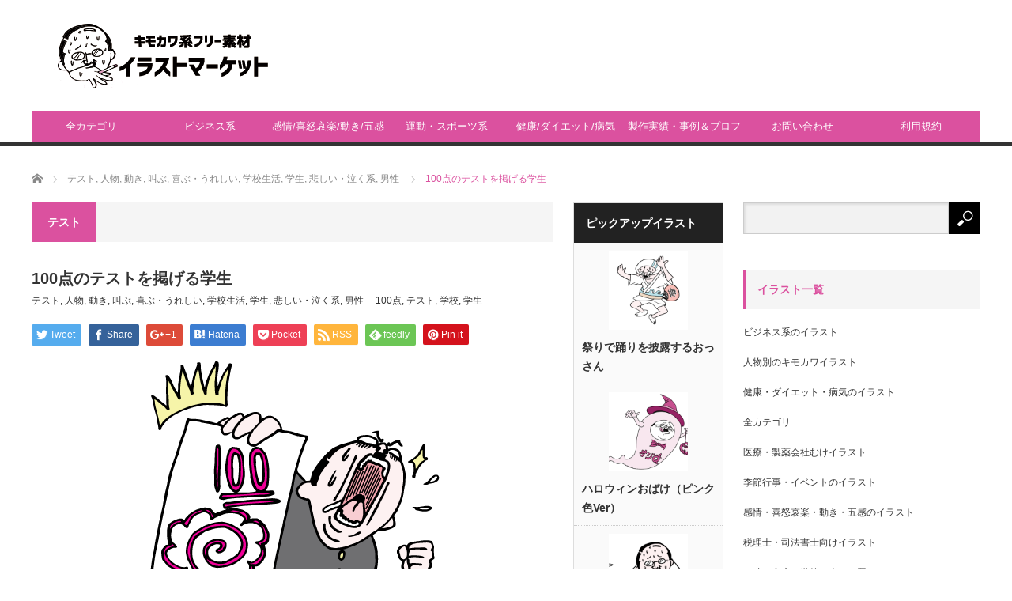

--- FILE ---
content_type: text/html; charset=UTF-8
request_url: http://itamaeillustration.com/2017/03/15/100tencolor/
body_size: 34401
content:
<!DOCTYPE html>
<html class="pc" lang="ja">
<head>
<meta charset="UTF-8">
<!--[if IE]><meta http-equiv="X-UA-Compatible" content="IE=edge,chrome=1"><![endif]-->
<meta name="viewport" content="width=device-width">
<title>100点のテストを掲げる学生</title>
<meta name="description" content="100点のテストを掲げる学生のイラストです。">
<link rel="pingback" href="http://itamaeillustration.com/xmlrpc.php">
<meta name='robots' content='max-image-preview:large' />
<link rel='dns-prefetch' href='//cdn.jsdelivr.net' />
<link rel='dns-prefetch' href='//stats.wp.com' />
<link rel='dns-prefetch' href='//v0.wordpress.com' />
<link rel='dns-prefetch' href='//i0.wp.com' />
<link rel="alternate" type="application/rss+xml" title="キモカワ系フリー素材　イラストマーケット &raquo; フィード" href="http://itamaeillustration.com/feed/" />
<link rel="alternate" type="application/rss+xml" title="キモカワ系フリー素材　イラストマーケット &raquo; コメントフィード" href="http://itamaeillustration.com/comments/feed/" />
<link rel="alternate" type="application/rss+xml" title="キモカワ系フリー素材　イラストマーケット &raquo; 100点のテストを掲げる学生 のコメントのフィード" href="http://itamaeillustration.com/2017/03/15/100tencolor/feed/" />
<script type="text/javascript">
/* <![CDATA[ */
window._wpemojiSettings = {"baseUrl":"https:\/\/s.w.org\/images\/core\/emoji\/14.0.0\/72x72\/","ext":".png","svgUrl":"https:\/\/s.w.org\/images\/core\/emoji\/14.0.0\/svg\/","svgExt":".svg","source":{"concatemoji":"http:\/\/itamaeillustration.com\/wp-includes\/js\/wp-emoji-release.min.js?ver=6.4.7"}};
/*! This file is auto-generated */
!function(i,n){var o,s,e;function c(e){try{var t={supportTests:e,timestamp:(new Date).valueOf()};sessionStorage.setItem(o,JSON.stringify(t))}catch(e){}}function p(e,t,n){e.clearRect(0,0,e.canvas.width,e.canvas.height),e.fillText(t,0,0);var t=new Uint32Array(e.getImageData(0,0,e.canvas.width,e.canvas.height).data),r=(e.clearRect(0,0,e.canvas.width,e.canvas.height),e.fillText(n,0,0),new Uint32Array(e.getImageData(0,0,e.canvas.width,e.canvas.height).data));return t.every(function(e,t){return e===r[t]})}function u(e,t,n){switch(t){case"flag":return n(e,"\ud83c\udff3\ufe0f\u200d\u26a7\ufe0f","\ud83c\udff3\ufe0f\u200b\u26a7\ufe0f")?!1:!n(e,"\ud83c\uddfa\ud83c\uddf3","\ud83c\uddfa\u200b\ud83c\uddf3")&&!n(e,"\ud83c\udff4\udb40\udc67\udb40\udc62\udb40\udc65\udb40\udc6e\udb40\udc67\udb40\udc7f","\ud83c\udff4\u200b\udb40\udc67\u200b\udb40\udc62\u200b\udb40\udc65\u200b\udb40\udc6e\u200b\udb40\udc67\u200b\udb40\udc7f");case"emoji":return!n(e,"\ud83e\udef1\ud83c\udffb\u200d\ud83e\udef2\ud83c\udfff","\ud83e\udef1\ud83c\udffb\u200b\ud83e\udef2\ud83c\udfff")}return!1}function f(e,t,n){var r="undefined"!=typeof WorkerGlobalScope&&self instanceof WorkerGlobalScope?new OffscreenCanvas(300,150):i.createElement("canvas"),a=r.getContext("2d",{willReadFrequently:!0}),o=(a.textBaseline="top",a.font="600 32px Arial",{});return e.forEach(function(e){o[e]=t(a,e,n)}),o}function t(e){var t=i.createElement("script");t.src=e,t.defer=!0,i.head.appendChild(t)}"undefined"!=typeof Promise&&(o="wpEmojiSettingsSupports",s=["flag","emoji"],n.supports={everything:!0,everythingExceptFlag:!0},e=new Promise(function(e){i.addEventListener("DOMContentLoaded",e,{once:!0})}),new Promise(function(t){var n=function(){try{var e=JSON.parse(sessionStorage.getItem(o));if("object"==typeof e&&"number"==typeof e.timestamp&&(new Date).valueOf()<e.timestamp+604800&&"object"==typeof e.supportTests)return e.supportTests}catch(e){}return null}();if(!n){if("undefined"!=typeof Worker&&"undefined"!=typeof OffscreenCanvas&&"undefined"!=typeof URL&&URL.createObjectURL&&"undefined"!=typeof Blob)try{var e="postMessage("+f.toString()+"("+[JSON.stringify(s),u.toString(),p.toString()].join(",")+"));",r=new Blob([e],{type:"text/javascript"}),a=new Worker(URL.createObjectURL(r),{name:"wpTestEmojiSupports"});return void(a.onmessage=function(e){c(n=e.data),a.terminate(),t(n)})}catch(e){}c(n=f(s,u,p))}t(n)}).then(function(e){for(var t in e)n.supports[t]=e[t],n.supports.everything=n.supports.everything&&n.supports[t],"flag"!==t&&(n.supports.everythingExceptFlag=n.supports.everythingExceptFlag&&n.supports[t]);n.supports.everythingExceptFlag=n.supports.everythingExceptFlag&&!n.supports.flag,n.DOMReady=!1,n.readyCallback=function(){n.DOMReady=!0}}).then(function(){return e}).then(function(){var e;n.supports.everything||(n.readyCallback(),(e=n.source||{}).concatemoji?t(e.concatemoji):e.wpemoji&&e.twemoji&&(t(e.twemoji),t(e.wpemoji)))}))}((window,document),window._wpemojiSettings);
/* ]]> */
</script>
<link rel='stylesheet' id='style-css' href='http://itamaeillustration.com/wp-content/themes/core_tcd027/style.css?ver=4.0.8' type='text/css' media='screen' />
<style id='wp-emoji-styles-inline-css' type='text/css'>

	img.wp-smiley, img.emoji {
		display: inline !important;
		border: none !important;
		box-shadow: none !important;
		height: 1em !important;
		width: 1em !important;
		margin: 0 0.07em !important;
		vertical-align: -0.1em !important;
		background: none !important;
		padding: 0 !important;
	}
</style>
<link rel='stylesheet' id='wp-block-library-css' href='http://itamaeillustration.com/wp-includes/css/dist/block-library/style.min.css?ver=6.4.7' type='text/css' media='all' />
<link rel='stylesheet' id='mediaelement-css' href='http://itamaeillustration.com/wp-includes/js/mediaelement/mediaelementplayer-legacy.min.css?ver=4.2.17' type='text/css' media='all' />
<link rel='stylesheet' id='wp-mediaelement-css' href='http://itamaeillustration.com/wp-includes/js/mediaelement/wp-mediaelement.min.css?ver=6.4.7' type='text/css' media='all' />
<style id='jetpack-sharing-buttons-style-inline-css' type='text/css'>
.jetpack-sharing-buttons__services-list{display:flex;flex-direction:row;flex-wrap:wrap;gap:0;list-style-type:none;margin:5px;padding:0}.jetpack-sharing-buttons__services-list.has-small-icon-size{font-size:12px}.jetpack-sharing-buttons__services-list.has-normal-icon-size{font-size:16px}.jetpack-sharing-buttons__services-list.has-large-icon-size{font-size:24px}.jetpack-sharing-buttons__services-list.has-huge-icon-size{font-size:36px}@media print{.jetpack-sharing-buttons__services-list{display:none!important}}.editor-styles-wrapper .wp-block-jetpack-sharing-buttons{gap:0;padding-inline-start:0}ul.jetpack-sharing-buttons__services-list.has-background{padding:1.25em 2.375em}
</style>
<style id='classic-theme-styles-inline-css' type='text/css'>
/*! This file is auto-generated */
.wp-block-button__link{color:#fff;background-color:#32373c;border-radius:9999px;box-shadow:none;text-decoration:none;padding:calc(.667em + 2px) calc(1.333em + 2px);font-size:1.125em}.wp-block-file__button{background:#32373c;color:#fff;text-decoration:none}
</style>
<style id='global-styles-inline-css' type='text/css'>
body{--wp--preset--color--black: #000000;--wp--preset--color--cyan-bluish-gray: #abb8c3;--wp--preset--color--white: #ffffff;--wp--preset--color--pale-pink: #f78da7;--wp--preset--color--vivid-red: #cf2e2e;--wp--preset--color--luminous-vivid-orange: #ff6900;--wp--preset--color--luminous-vivid-amber: #fcb900;--wp--preset--color--light-green-cyan: #7bdcb5;--wp--preset--color--vivid-green-cyan: #00d084;--wp--preset--color--pale-cyan-blue: #8ed1fc;--wp--preset--color--vivid-cyan-blue: #0693e3;--wp--preset--color--vivid-purple: #9b51e0;--wp--preset--gradient--vivid-cyan-blue-to-vivid-purple: linear-gradient(135deg,rgba(6,147,227,1) 0%,rgb(155,81,224) 100%);--wp--preset--gradient--light-green-cyan-to-vivid-green-cyan: linear-gradient(135deg,rgb(122,220,180) 0%,rgb(0,208,130) 100%);--wp--preset--gradient--luminous-vivid-amber-to-luminous-vivid-orange: linear-gradient(135deg,rgba(252,185,0,1) 0%,rgba(255,105,0,1) 100%);--wp--preset--gradient--luminous-vivid-orange-to-vivid-red: linear-gradient(135deg,rgba(255,105,0,1) 0%,rgb(207,46,46) 100%);--wp--preset--gradient--very-light-gray-to-cyan-bluish-gray: linear-gradient(135deg,rgb(238,238,238) 0%,rgb(169,184,195) 100%);--wp--preset--gradient--cool-to-warm-spectrum: linear-gradient(135deg,rgb(74,234,220) 0%,rgb(151,120,209) 20%,rgb(207,42,186) 40%,rgb(238,44,130) 60%,rgb(251,105,98) 80%,rgb(254,248,76) 100%);--wp--preset--gradient--blush-light-purple: linear-gradient(135deg,rgb(255,206,236) 0%,rgb(152,150,240) 100%);--wp--preset--gradient--blush-bordeaux: linear-gradient(135deg,rgb(254,205,165) 0%,rgb(254,45,45) 50%,rgb(107,0,62) 100%);--wp--preset--gradient--luminous-dusk: linear-gradient(135deg,rgb(255,203,112) 0%,rgb(199,81,192) 50%,rgb(65,88,208) 100%);--wp--preset--gradient--pale-ocean: linear-gradient(135deg,rgb(255,245,203) 0%,rgb(182,227,212) 50%,rgb(51,167,181) 100%);--wp--preset--gradient--electric-grass: linear-gradient(135deg,rgb(202,248,128) 0%,rgb(113,206,126) 100%);--wp--preset--gradient--midnight: linear-gradient(135deg,rgb(2,3,129) 0%,rgb(40,116,252) 100%);--wp--preset--font-size--small: 13px;--wp--preset--font-size--medium: 20px;--wp--preset--font-size--large: 36px;--wp--preset--font-size--x-large: 42px;--wp--preset--spacing--20: 0.44rem;--wp--preset--spacing--30: 0.67rem;--wp--preset--spacing--40: 1rem;--wp--preset--spacing--50: 1.5rem;--wp--preset--spacing--60: 2.25rem;--wp--preset--spacing--70: 3.38rem;--wp--preset--spacing--80: 5.06rem;--wp--preset--shadow--natural: 6px 6px 9px rgba(0, 0, 0, 0.2);--wp--preset--shadow--deep: 12px 12px 50px rgba(0, 0, 0, 0.4);--wp--preset--shadow--sharp: 6px 6px 0px rgba(0, 0, 0, 0.2);--wp--preset--shadow--outlined: 6px 6px 0px -3px rgba(255, 255, 255, 1), 6px 6px rgba(0, 0, 0, 1);--wp--preset--shadow--crisp: 6px 6px 0px rgba(0, 0, 0, 1);}:where(.is-layout-flex){gap: 0.5em;}:where(.is-layout-grid){gap: 0.5em;}body .is-layout-flow > .alignleft{float: left;margin-inline-start: 0;margin-inline-end: 2em;}body .is-layout-flow > .alignright{float: right;margin-inline-start: 2em;margin-inline-end: 0;}body .is-layout-flow > .aligncenter{margin-left: auto !important;margin-right: auto !important;}body .is-layout-constrained > .alignleft{float: left;margin-inline-start: 0;margin-inline-end: 2em;}body .is-layout-constrained > .alignright{float: right;margin-inline-start: 2em;margin-inline-end: 0;}body .is-layout-constrained > .aligncenter{margin-left: auto !important;margin-right: auto !important;}body .is-layout-constrained > :where(:not(.alignleft):not(.alignright):not(.alignfull)){max-width: var(--wp--style--global--content-size);margin-left: auto !important;margin-right: auto !important;}body .is-layout-constrained > .alignwide{max-width: var(--wp--style--global--wide-size);}body .is-layout-flex{display: flex;}body .is-layout-flex{flex-wrap: wrap;align-items: center;}body .is-layout-flex > *{margin: 0;}body .is-layout-grid{display: grid;}body .is-layout-grid > *{margin: 0;}:where(.wp-block-columns.is-layout-flex){gap: 2em;}:where(.wp-block-columns.is-layout-grid){gap: 2em;}:where(.wp-block-post-template.is-layout-flex){gap: 1.25em;}:where(.wp-block-post-template.is-layout-grid){gap: 1.25em;}.has-black-color{color: var(--wp--preset--color--black) !important;}.has-cyan-bluish-gray-color{color: var(--wp--preset--color--cyan-bluish-gray) !important;}.has-white-color{color: var(--wp--preset--color--white) !important;}.has-pale-pink-color{color: var(--wp--preset--color--pale-pink) !important;}.has-vivid-red-color{color: var(--wp--preset--color--vivid-red) !important;}.has-luminous-vivid-orange-color{color: var(--wp--preset--color--luminous-vivid-orange) !important;}.has-luminous-vivid-amber-color{color: var(--wp--preset--color--luminous-vivid-amber) !important;}.has-light-green-cyan-color{color: var(--wp--preset--color--light-green-cyan) !important;}.has-vivid-green-cyan-color{color: var(--wp--preset--color--vivid-green-cyan) !important;}.has-pale-cyan-blue-color{color: var(--wp--preset--color--pale-cyan-blue) !important;}.has-vivid-cyan-blue-color{color: var(--wp--preset--color--vivid-cyan-blue) !important;}.has-vivid-purple-color{color: var(--wp--preset--color--vivid-purple) !important;}.has-black-background-color{background-color: var(--wp--preset--color--black) !important;}.has-cyan-bluish-gray-background-color{background-color: var(--wp--preset--color--cyan-bluish-gray) !important;}.has-white-background-color{background-color: var(--wp--preset--color--white) !important;}.has-pale-pink-background-color{background-color: var(--wp--preset--color--pale-pink) !important;}.has-vivid-red-background-color{background-color: var(--wp--preset--color--vivid-red) !important;}.has-luminous-vivid-orange-background-color{background-color: var(--wp--preset--color--luminous-vivid-orange) !important;}.has-luminous-vivid-amber-background-color{background-color: var(--wp--preset--color--luminous-vivid-amber) !important;}.has-light-green-cyan-background-color{background-color: var(--wp--preset--color--light-green-cyan) !important;}.has-vivid-green-cyan-background-color{background-color: var(--wp--preset--color--vivid-green-cyan) !important;}.has-pale-cyan-blue-background-color{background-color: var(--wp--preset--color--pale-cyan-blue) !important;}.has-vivid-cyan-blue-background-color{background-color: var(--wp--preset--color--vivid-cyan-blue) !important;}.has-vivid-purple-background-color{background-color: var(--wp--preset--color--vivid-purple) !important;}.has-black-border-color{border-color: var(--wp--preset--color--black) !important;}.has-cyan-bluish-gray-border-color{border-color: var(--wp--preset--color--cyan-bluish-gray) !important;}.has-white-border-color{border-color: var(--wp--preset--color--white) !important;}.has-pale-pink-border-color{border-color: var(--wp--preset--color--pale-pink) !important;}.has-vivid-red-border-color{border-color: var(--wp--preset--color--vivid-red) !important;}.has-luminous-vivid-orange-border-color{border-color: var(--wp--preset--color--luminous-vivid-orange) !important;}.has-luminous-vivid-amber-border-color{border-color: var(--wp--preset--color--luminous-vivid-amber) !important;}.has-light-green-cyan-border-color{border-color: var(--wp--preset--color--light-green-cyan) !important;}.has-vivid-green-cyan-border-color{border-color: var(--wp--preset--color--vivid-green-cyan) !important;}.has-pale-cyan-blue-border-color{border-color: var(--wp--preset--color--pale-cyan-blue) !important;}.has-vivid-cyan-blue-border-color{border-color: var(--wp--preset--color--vivid-cyan-blue) !important;}.has-vivid-purple-border-color{border-color: var(--wp--preset--color--vivid-purple) !important;}.has-vivid-cyan-blue-to-vivid-purple-gradient-background{background: var(--wp--preset--gradient--vivid-cyan-blue-to-vivid-purple) !important;}.has-light-green-cyan-to-vivid-green-cyan-gradient-background{background: var(--wp--preset--gradient--light-green-cyan-to-vivid-green-cyan) !important;}.has-luminous-vivid-amber-to-luminous-vivid-orange-gradient-background{background: var(--wp--preset--gradient--luminous-vivid-amber-to-luminous-vivid-orange) !important;}.has-luminous-vivid-orange-to-vivid-red-gradient-background{background: var(--wp--preset--gradient--luminous-vivid-orange-to-vivid-red) !important;}.has-very-light-gray-to-cyan-bluish-gray-gradient-background{background: var(--wp--preset--gradient--very-light-gray-to-cyan-bluish-gray) !important;}.has-cool-to-warm-spectrum-gradient-background{background: var(--wp--preset--gradient--cool-to-warm-spectrum) !important;}.has-blush-light-purple-gradient-background{background: var(--wp--preset--gradient--blush-light-purple) !important;}.has-blush-bordeaux-gradient-background{background: var(--wp--preset--gradient--blush-bordeaux) !important;}.has-luminous-dusk-gradient-background{background: var(--wp--preset--gradient--luminous-dusk) !important;}.has-pale-ocean-gradient-background{background: var(--wp--preset--gradient--pale-ocean) !important;}.has-electric-grass-gradient-background{background: var(--wp--preset--gradient--electric-grass) !important;}.has-midnight-gradient-background{background: var(--wp--preset--gradient--midnight) !important;}.has-small-font-size{font-size: var(--wp--preset--font-size--small) !important;}.has-medium-font-size{font-size: var(--wp--preset--font-size--medium) !important;}.has-large-font-size{font-size: var(--wp--preset--font-size--large) !important;}.has-x-large-font-size{font-size: var(--wp--preset--font-size--x-large) !important;}
.wp-block-navigation a:where(:not(.wp-element-button)){color: inherit;}
:where(.wp-block-post-template.is-layout-flex){gap: 1.25em;}:where(.wp-block-post-template.is-layout-grid){gap: 1.25em;}
:where(.wp-block-columns.is-layout-flex){gap: 2em;}:where(.wp-block-columns.is-layout-grid){gap: 2em;}
.wp-block-pullquote{font-size: 1.5em;line-height: 1.6;}
</style>
<link rel='stylesheet' id='contact-form-7-css' href='http://itamaeillustration.com/wp-content/plugins/contact-form-7/includes/css/styles.css?ver=5.5.2' type='text/css' media='all' />
<link rel='stylesheet' id='wordpress-popular-posts-css-css' href='http://itamaeillustration.com/wp-content/plugins/wordpress-popular-posts/assets/css/wpp.css?ver=5.4.2' type='text/css' media='all' />
<link rel='stylesheet' id='social-logos-css' href='http://itamaeillustration.com/wp-content/plugins/jetpack/_inc/social-logos/social-logos.min.css?ver=13.6.1' type='text/css' media='all' />
<link rel='stylesheet' id='jetpack_css-css' href='http://itamaeillustration.com/wp-content/plugins/jetpack/css/jetpack.css?ver=13.6.1' type='text/css' media='all' />
<script type="text/javascript" src="http://itamaeillustration.com/wp-includes/js/jquery/jquery.min.js?ver=3.7.1" id="jquery-core-js"></script>
<script type="text/javascript" src="http://itamaeillustration.com/wp-includes/js/jquery/jquery-migrate.min.js?ver=3.4.1" id="jquery-migrate-js"></script>
<script type="application/json" id="wpp-json">
/* <![CDATA[ */
{"sampling_active":0,"sampling_rate":100,"ajax_url":"http:\/\/itamaeillustration.com\/wp-json\/wordpress-popular-posts\/v1\/popular-posts","api_url":"http:\/\/itamaeillustration.com\/wp-json\/wordpress-popular-posts","ID":260,"token":"dce3d3208f","lang":0,"debug":0}
/* ]]> */
</script>
<script type="text/javascript" src="http://itamaeillustration.com/wp-content/plugins/wordpress-popular-posts/assets/js/wpp.min.js?ver=5.4.2" id="wpp-js-js"></script>
<link rel="https://api.w.org/" href="http://itamaeillustration.com/wp-json/" /><link rel="alternate" type="application/json" href="http://itamaeillustration.com/wp-json/wp/v2/posts/260" /><link rel="canonical" href="http://itamaeillustration.com/2017/03/15/100tencolor/" />
<link rel='shortlink' href='https://wp.me/p8qYP4-4c' />
<link rel="alternate" type="application/json+oembed" href="http://itamaeillustration.com/wp-json/oembed/1.0/embed?url=http%3A%2F%2Fitamaeillustration.com%2F2017%2F03%2F15%2F100tencolor%2F" />
<link rel="alternate" type="text/xml+oembed" href="http://itamaeillustration.com/wp-json/oembed/1.0/embed?url=http%3A%2F%2Fitamaeillustration.com%2F2017%2F03%2F15%2F100tencolor%2F&#038;format=xml" />
	<style>img#wpstats{display:none}</style>
		        <style>
            @-webkit-keyframes bgslide {
                from {
                    background-position-x: 0;
                }
                to {
                    background-position-x: -200%;
                }
            }

            @keyframes bgslide {
                    from {
                        background-position-x: 0;
                    }
                    to {
                        background-position-x: -200%;
                    }
            }

            .wpp-widget-placeholder {
                margin: 0 auto;
                width: 60px;
                height: 3px;
                background: #dd3737;
                background: -webkit-gradient(linear, left top, right top, from(#dd3737), color-stop(10%, #571313), to(#dd3737));
                background: linear-gradient(90deg, #dd3737 0%, #571313 10%, #dd3737 100%);
                background-size: 200% auto;
                border-radius: 3px;
                -webkit-animation: bgslide 1s infinite linear;
                animation: bgslide 1s infinite linear;
            }
        </style>
        
<script src="http://itamaeillustration.com/wp-content/themes/core_tcd027/js/modernizr.js?ver=4.0.8"></script>
<script src="http://itamaeillustration.com/wp-content/themes/core_tcd027/js/jscript.js?ver=4.0.8"></script>
<script src="http://itamaeillustration.com/wp-content/themes/core_tcd027/js/comment.js?ver=4.0.8"></script>

<link rel="stylesheet" media="screen and (max-width:771px)" href="http://itamaeillustration.com/wp-content/themes/core_tcd027/responsive.css?ver=4.0.8">
<link rel="stylesheet" media="screen and (max-width:771px)" href="http://itamaeillustration.com/wp-content/themes/core_tcd027/footer-bar/footer-bar.css?ver=4.0.8">

<link rel="stylesheet" href="http://itamaeillustration.com/wp-content/themes/core_tcd027/japanese.css?ver=4.0.8">

<!--[if lt IE 9]>
<script src="http://itamaeillustration.com/wp-content/themes/core_tcd027/js/html5.js?ver=4.0.8"></script>
<![endif]-->

<style type="text/css">

body { font-size:14px; }

#logo { top:29px; left:25px; }

a:hover, #header_button li a:hover, #header_button li a.active, #header_menu li a:hover, #copyright_area a:hover, #bread_crumb .last, .styled_post_list1 li a:hover, .post_meta a:hover, .side_headline, #index_featured_post_list2 .headline
 { color:#DB519F; }

.design_date, #load_post a:hover, #header_category_list, #header_tag_list, #header_button li#category_button a:before, #header_button li#recommend_button a:before, #header_button li#tag_button a:before, #header_button li#misc_button a:before, #header_recommend_list a:before, #header_misc_list a:before,
 .pc #global_menu ul a, #post_list_tab li a:hover, #return_top a:hover, #wp-calendar td a:hover, #wp-calendar #prev a:hover, #wp-calendar #next a:hover, .widget_search #search-btn input:hover, .widget_search #searchsubmit:hover,
  #related_post .image:hover img, #submit_comment:hover, #post_pagination a:hover, #post_pagination p, .tcdw_category_list_widget a:hover, a.menu_button:hover, .author_profile .author_social_link li.author_link a:hover, .archive_headline span, .author_info_link:hover
   { background-color:#DB519F; }

.side_headline, #index_featured_post_list2 .headline, #comment_textarea textarea:focus, #guest_info input:focus, .single_headline, #related_post .image:hover img, .post_list .image:hover img, .styled_post_list1 .image:hover img
 { border-color:#DB519F; }

.pc #global_menu ul a:hover
   { background-color:#DB519F; }

.mobile #global_menu a:hover
   { background-color:#DB519F !important; }

#index_featured_post_list2 .headline
   { border-color:#000000; color:#000000; }



.post_content a { color:#438bc5;　text-decoration:underline; }

</style>



<style type="text/css"></style>
<!-- Jetpack Open Graph Tags -->
<meta property="og:type" content="article" />
<meta property="og:title" content="100点のテストを掲げる学生" />
<meta property="og:url" content="http://itamaeillustration.com/2017/03/15/100tencolor/" />
<meta property="og:description" content="※画像を保存してご利用ください（無料です）。 ＜以下をご希望の方は「お問合せ」よりご連絡ください＞ お問合せ⇒&hellip;" />
<meta property="article:published_time" content="2017-03-15T06:05:27+00:00" />
<meta property="article:modified_time" content="2021-10-31T13:33:45+00:00" />
<meta property="og:site_name" content="キモカワ系フリー素材　イラストマーケット" />
<meta property="og:image" content="https://i0.wp.com/itamaeillustration.com/wp-content/uploads/2017/03/100tencolor-1.png?fit=660%2C350" />
<meta property="og:image:width" content="660" />
<meta property="og:image:height" content="350" />
<meta property="og:image:alt" content="100点のテストを掲げる学生" />
<meta property="og:locale" content="ja_JP" />
<meta name="twitter:text:title" content="100点のテストを掲げる学生" />
<meta name="twitter:image" content="https://i0.wp.com/itamaeillustration.com/wp-content/uploads/2017/03/100tencolor-1.png?fit=660%2C350&#038;w=640" />
<meta name="twitter:image:alt" content="100点のテストを掲げる学生" />
<meta name="twitter:card" content="summary_large_image" />

<!-- End Jetpack Open Graph Tags -->
	<link rel="shortcut icon" href="http://itamaeillustration.com/wp-content/uploads/2020/11/favicon.ico">

</head>
<body class="post-template-default single single-post postid-260 single-format-standard category-280">

 <div id="header">
  <div id="header_inner">

   <!-- logo -->
      <div id='logo_image'>
<h1 id="logo"><a href=" http://itamaeillustration.com/" title="キモカワ系フリー素材　イラストマーケット" data-label="キモカワ系フリー素材　イラストマーケット"><img src="http://itamaeillustration.com/wp-content/uploads/tcd-w/logo.png?1767853536" alt="キモカワ系フリー素材　イラストマーケット" title="キモカワ系フリー素材　イラストマーケット" /></a></h1>
</div>
   
   <!-- global menu -->
      <a href="#" class="menu_button"></a>
   <div id="global_menu" class="clearfix">
    <ul id="menu-%e3%83%a1%e3%82%a4%e3%83%b3%e3%83%a1%e3%83%8b%e3%83%a5%e3%83%bc2" class="menu"><li id="menu-item-1277" class="menu-item menu-item-type-post_type menu-item-object-page menu-item-1277"><a href="http://itamaeillustration.com/bigcategory/">全カテゴリ</a></li>
<li id="menu-item-1258" class="menu-item menu-item-type-post_type menu-item-object-page menu-item-1258"><a href="http://itamaeillustration.com/%e3%83%93%e3%82%b8%e3%83%8d%e3%82%b9%e7%b3%bb%e3%81%ae%e3%82%a4%e3%83%a9%e3%82%b9%e3%83%88/">ビジネス系</a></li>
<li id="menu-item-1249" class="menu-item menu-item-type-post_type menu-item-object-page menu-item-1249"><a href="http://itamaeillustration.com/seikatucategory/">感情/喜怒哀楽/動き/五感</a></li>
<li id="menu-item-1223" class="menu-item menu-item-type-post_type menu-item-object-page menu-item-1223"><a href="http://itamaeillustration.com/%e9%81%8b%e5%8b%95%e3%83%bb%e3%82%b9%e3%83%9d%e3%83%bc%e3%83%84%e7%b3%bb%e3%81%ae%e3%82%ad%e3%83%a2%e3%82%ab%e3%83%af%e3%82%a4%e3%83%a9%e3%82%b9%e3%83%88/">運動・スポーツ系</a></li>
<li id="menu-item-1266" class="menu-item menu-item-type-post_type menu-item-object-page menu-item-1266"><a href="http://itamaeillustration.com/%e5%81%a5%e5%ba%b7%e3%83%bb%e3%83%80%e3%82%a4%e3%82%a8%e3%83%83%e3%83%88%e3%83%bb%e7%97%85%e6%b0%97%e3%81%ae%e3%82%a4%e3%83%a9%e3%82%b9%e3%83%88/">健康/ダイエット/病気</a></li>
<li id="menu-item-1215" class="menu-item menu-item-type-post_type menu-item-object-page menu-item-1215"><a href="http://itamaeillustration.com/%e4%bd%9c%e8%80%85%e3%83%97%e3%83%ad%e3%83%95%e3%82%a3%e3%83%bc%e3%83%ab/">製作実績・事例＆プロフィール</a></li>
<li id="menu-item-1216" class="menu-item menu-item-type-post_type menu-item-object-page menu-item-1216"><a href="http://itamaeillustration.com/contact/">お問い合わせ</a></li>
<li id="menu-item-1217" class="menu-item menu-item-type-post_type menu-item-object-page menu-item-1217"><a href="http://itamaeillustration.com/kiyaku/">利用規約</a></li>
</ul>   </div>
   
   <!-- banner1 -->
         <div id="header_banner_area">
         <script async src="//pagead2.googlesyndication.com/pagead/js/adsbygoogle.js"></script>
<!-- ビッグバナー -->
<ins class="adsbygoogle"
     style="display:inline-block;width:728px;height:90px"
     data-ad-client="ca-pub-6774708578593574"
     data-ad-slot="3137454841"></ins>
<script>
(adsbygoogle = window.adsbygoogle || []).push({});
</script>       </div>
      
  </div><!-- END #header_inner -->
 </div><!-- END #header -->

 <!-- bread crumb -->
  <ul id="bread_crumb" class="clearfix" itemscope itemtype="http://schema.org/BreadcrumbList">
 <li itemprop="itemListElement" itemscope itemtype="http://schema.org/ListItem" class="home"><a itemprop="item" href="http://itamaeillustration.com/"><span itemprop="name">ホーム</span></a><meta itemprop="position" content="1" /></li>

 <li itemprop="itemListElement" itemscope itemtype="http://schema.org/ListItem">
    <a itemprop="item" href="http://itamaeillustration.com/category/%e5%ad%a6%e6%a0%a1%e7%94%9f%e6%b4%bb/%e3%83%86%e3%82%b9%e3%83%88/"><span itemprop="name">テスト</span>,</a>
      <a itemprop="item" href="http://itamaeillustration.com/category/%e4%ba%ba%e7%89%a9/"><span itemprop="name">人物</span>,</a>
      <a itemprop="item" href="http://itamaeillustration.com/category/%e5%8b%95%e3%81%8d/"><span itemprop="name">動き</span>,</a>
      <a itemprop="item" href="http://itamaeillustration.com/category/%e5%8b%95%e3%81%8d/%e5%8f%ab%e3%81%b6/"><span itemprop="name">叫ぶ</span>,</a>
      <a itemprop="item" href="http://itamaeillustration.com/category/%e5%96%9c%e3%81%b6%e3%83%bb%e6%a5%bd%e3%81%97%e3%81%84%e7%b3%bb/%e5%96%9c%e3%81%b6%e3%83%bb%e3%81%86%e3%82%8c%e3%81%97%e3%81%84/"><span itemprop="name">喜ぶ・うれしい</span>,</a>
      <a itemprop="item" href="http://itamaeillustration.com/category/%e5%ad%a6%e6%a0%a1%e7%94%9f%e6%b4%bb/"><span itemprop="name">学校生活</span>,</a>
      <a itemprop="item" href="http://itamaeillustration.com/category/%e4%ba%ba%e7%89%a9/%e5%ad%a6%e7%94%9f/"><span itemprop="name">学生</span>,</a>
      <a itemprop="item" href="http://itamaeillustration.com/category/%e6%82%b2%e3%81%97%e3%81%84%e3%83%bb%e6%b3%a3%e3%81%8f%e7%b3%bb/"><span itemprop="name">悲しい・泣く系</span>,</a>
      <a itemprop="item" href="http://itamaeillustration.com/category/%e4%ba%ba%e7%89%a9/%e7%94%b7%e6%80%a7/"><span itemprop="name">男性</span></a>
     <meta itemprop="position" content="2" /></li>
 <li itemprop="itemListElement" itemscope itemtype="http://schema.org/ListItem" class="last"><span itemprop="name">100点のテストを掲げる学生</span><meta itemprop="position" content="3" /></li>

</ul>
 
 <div id="contents" class="clearfix">
<div id="main_col">

 
  <h3 class="archive_headline" id="single_archive_headline"><span>テスト</span></h3>
 
 <h2 class="post_title">100点のテストを掲げる学生</h2>

 <ul class="post_meta clearfix">
    <li class="post_category"><a href="http://itamaeillustration.com/category/%e5%ad%a6%e6%a0%a1%e7%94%9f%e6%b4%bb/%e3%83%86%e3%82%b9%e3%83%88/" rel="category tag">テスト</a>, <a href="http://itamaeillustration.com/category/%e4%ba%ba%e7%89%a9/" rel="category tag">人物</a>, <a href="http://itamaeillustration.com/category/%e5%8b%95%e3%81%8d/" rel="category tag">動き</a>, <a href="http://itamaeillustration.com/category/%e5%8b%95%e3%81%8d/%e5%8f%ab%e3%81%b6/" rel="category tag">叫ぶ</a>, <a href="http://itamaeillustration.com/category/%e5%96%9c%e3%81%b6%e3%83%bb%e6%a5%bd%e3%81%97%e3%81%84%e7%b3%bb/%e5%96%9c%e3%81%b6%e3%83%bb%e3%81%86%e3%82%8c%e3%81%97%e3%81%84/" rel="category tag">喜ぶ・うれしい</a>, <a href="http://itamaeillustration.com/category/%e5%ad%a6%e6%a0%a1%e7%94%9f%e6%b4%bb/" rel="category tag">学校生活</a>, <a href="http://itamaeillustration.com/category/%e4%ba%ba%e7%89%a9/%e5%ad%a6%e7%94%9f/" rel="category tag">学生</a>, <a href="http://itamaeillustration.com/category/%e6%82%b2%e3%81%97%e3%81%84%e3%83%bb%e6%b3%a3%e3%81%8f%e7%b3%bb/" rel="category tag">悲しい・泣く系</a>, <a href="http://itamaeillustration.com/category/%e4%ba%ba%e7%89%a9/%e7%94%b7%e6%80%a7/" rel="category tag">男性</a></li>  <li class="post_tag"><a href="http://itamaeillustration.com/tag/100%e7%82%b9/" rel="tag">100点</a>, <a href="http://itamaeillustration.com/tag/%e3%83%86%e3%82%b9%e3%83%88/" rel="tag">テスト</a>, <a href="http://itamaeillustration.com/tag/%e5%ad%a6%e6%a0%a1/" rel="tag">学校</a>, <a href="http://itamaeillustration.com/tag/%e5%ad%a6%e7%94%9f/" rel="tag">学生</a></li>     </ul>

  <!-- sns button top -->
    
<!--Type1-->

<div id="share_top1">

 

<div class="sns">
<ul class="type1 clearfix">
<!--Twitterボタン-->
<li class="twitter">
<a href="http://twitter.com/share?text=100%E7%82%B9%E3%81%AE%E3%83%86%E3%82%B9%E3%83%88%E3%82%92%E6%8E%B2%E3%81%92%E3%82%8B%E5%AD%A6%E7%94%9F&url=http%3A%2F%2Fitamaeillustration.com%2F2017%2F03%2F15%2F100tencolor%2F&via=&tw_p=tweetbutton&related=" onclick="javascript:window.open(this.href, '', 'menubar=no,toolbar=no,resizable=yes,scrollbars=yes,height=400,width=600');return false;"><i class="icon-twitter"></i><span class="ttl">Tweet</span><span class="share-count"></span></a></li>

<!--Facebookボタン-->
<li class="facebook">
<a href="//www.facebook.com/sharer/sharer.php?u=http://itamaeillustration.com/2017/03/15/100tencolor/&amp;t=100%E7%82%B9%E3%81%AE%E3%83%86%E3%82%B9%E3%83%88%E3%82%92%E6%8E%B2%E3%81%92%E3%82%8B%E5%AD%A6%E7%94%9F" class="facebook-btn-icon-link" target="blank" rel="nofollow"><i class="icon-facebook"></i><span class="ttl">Share</span><span class="share-count"></span></a></li>

<!--Google+ボタン-->
<li class="googleplus">
<a href="https://plus.google.com/share?url=http%3A%2F%2Fitamaeillustration.com%2F2017%2F03%2F15%2F100tencolor%2F" onclick="javascript:window.open(this.href, '', 'menubar=no,toolbar=no,resizable=yes,scrollbars=yes,height=600,width=500');return false;"><i class="icon-google-plus"></i><span class="ttl">+1</span><span class="share-count"></span></a></li>

<!--Hatebuボタン-->
<li class="hatebu">
<a href="http://b.hatena.ne.jp/add?mode=confirm&url=http%3A%2F%2Fitamaeillustration.com%2F2017%2F03%2F15%2F100tencolor%2F" onclick="javascript:window.open(this.href, '', 'menubar=no,toolbar=no,resizable=yes,scrollbars=yes,height=400,width=510');return false;" ><i class="icon-hatebu"></i><span class="ttl">Hatena</span><span class="share-count"></span></a></li>

<!--Pocketボタン-->
<li class="pocket">
<a href="http://getpocket.com/edit?url=http%3A%2F%2Fitamaeillustration.com%2F2017%2F03%2F15%2F100tencolor%2F&title=100%E7%82%B9%E3%81%AE%E3%83%86%E3%82%B9%E3%83%88%E3%82%92%E6%8E%B2%E3%81%92%E3%82%8B%E5%AD%A6%E7%94%9F" target="blank"><i class="icon-pocket"></i><span class="ttl">Pocket</span><span class="share-count"></span></a></li>

<!--RSSボタン-->
<li class="rss">
<a href="http://itamaeillustration.com/feed/" target="blank"><i class="icon-rss"></i><span class="ttl">RSS</span></a></li>

<!--Feedlyボタン-->
<li class="feedly">
<a href="http://feedly.com/index.html#subscription%2Ffeed%2Fhttp://itamaeillustration.com/feed/" target="blank"><i class="icon-feedly"></i><span class="ttl">feedly</span><span class="share-count"></span></a></li>

<!--Pinterestボタン-->
<li class="pinterest">
<a rel="nofollow" target="_blank" href="https://www.pinterest.com/pin/create/button/?url=http%3A%2F%2Fitamaeillustration.com%2F2017%2F03%2F15%2F100tencolor%2F&media=https://i0.wp.com/itamaeillustration.com/wp-content/uploads/2017/03/100tencolor-1.png?fit=660%2C350&description=100%E7%82%B9%E3%81%AE%E3%83%86%E3%82%B9%E3%83%88%E3%82%92%E6%8E%B2%E3%81%92%E3%82%8B%E5%AD%A6%E7%94%9F"><i class="icon-pinterest"></i><span class="ttl">Pin&nbsp;it</span></a></li>

</ul>
</div>

</div>


<!--Type2-->

<!--Type3-->

<!--Type4-->

<!--Type5-->
    <!-- /sns button top -->

    
 
 <div class="post_content clearfix">
  <p><img fetchpriority="high" decoding="async" data-attachment-id="261" data-permalink="http://itamaeillustration.com/2017/03/15/100tencolor/100tencolor/" data-orig-file="https://i0.wp.com/itamaeillustration.com/wp-content/uploads/2017/03/100tencolor.png?fit=371%2C459" data-orig-size="371,459" data-comments-opened="1" data-image-meta="{&quot;aperture&quot;:&quot;0&quot;,&quot;credit&quot;:&quot;&quot;,&quot;camera&quot;:&quot;&quot;,&quot;caption&quot;:&quot;&quot;,&quot;created_timestamp&quot;:&quot;0&quot;,&quot;copyright&quot;:&quot;&quot;,&quot;focal_length&quot;:&quot;0&quot;,&quot;iso&quot;:&quot;0&quot;,&quot;shutter_speed&quot;:&quot;0&quot;,&quot;title&quot;:&quot;&quot;,&quot;orientation&quot;:&quot;0&quot;}" data-image-title="" data-image-description="" data-image-caption="" data-medium-file="https://i0.wp.com/itamaeillustration.com/wp-content/uploads/2017/03/100tencolor.png?fit=242%2C300" data-large-file="https://i0.wp.com/itamaeillustration.com/wp-content/uploads/2017/03/100tencolor.png?fit=371%2C459" tabindex="0" role="button" class="aligncenter size-full wp-image-261" src="https://i0.wp.com/itamaeillustration.com/wp-content/uploads/2017/03/100tencolor.png?resize=371%2C459" alt="100点のテストを掲げる学生のイラスト" width="371" height="459" srcset="https://i0.wp.com/itamaeillustration.com/wp-content/uploads/2017/03/100tencolor.png?w=371 371w, https://i0.wp.com/itamaeillustration.com/wp-content/uploads/2017/03/100tencolor.png?resize=242%2C300 242w" sizes="(max-width: 371px) 100vw, 371px" data-recalc-dims="1" /></p>
<p style="text-align: center;"><strong>※画像を保存してご利用ください（無料です）。</strong></p>
<table style="border-collapse: collapse; width: 100%;">
<tbody>
<tr>
<td style="width: 100%;">＜以下をご希望の方は「お問合せ」よりご連絡ください＞<br />
<strong>お問合せ⇒ </strong><a href="http://itamaeillustration.com/contact/" target="_blank" rel="noopener"><strong>コチラ</strong></a><br />
■高解像度版・・・5,500円（税込）<br />
■色の塗替え・・・+3,300円（税込）<br />
※ご希望される色をご指示ください（色塗替え後の再修正は1回のみ）<br />
■イラスト追記・・・別途お見積り<br />
■イラストを販売物に使用したい方（エクストラライセンス）・・・+55,000円(税込)<br />
■その他お問合せ<br />
（<a href="http://itamaeillustration.com/2015/10/30/%e7%89%b9%e5%ae%9a%e5%95%86%e5%8f%96%e5%bc%95%e6%b3%95%e3%81%ab%e5%9f%ba%e3%81%a5%e3%81%8f%e8%a1%a8%e8%a8%98/" target="_blank" rel="noopener">特定取引法に基づく表記</a>）</td>
</tr>
</tbody>
</table>
<p>&nbsp;</p>
   </div>

  <!-- sns button bottom -->
    <!-- /sns button bottom -->


 <!-- author profile -->
 


  <div id="previous_next_post" class="clearfix">
    <p id="previous_post"><a href="http://itamaeillustration.com/2017/03/15/100tenpink/" rel="prev">100点のテストを掲げる学生（ピンク色ver）</a></p>
  <p id="next_post"><a href="http://itamaeillustration.com/2017/03/16/yasumepink/" rel="next">休め！で休むおっさん（ピンク色ver）</a></p>
   </div>
 
  
 
  <div id="related_post">
  <h3 class="headline">関連記事</h3>
  <ol class="clearfix">
      <li class="clearfix">
    <a class="image" href="http://itamaeillustration.com/2017/06/06/kanpaipink/"><img width="150" height="150" src="https://i0.wp.com/itamaeillustration.com/wp-content/uploads/2017/06/kanpaipink-1.png?resize=150%2C150" class="attachment-size1 size-size1 wp-post-image" alt="" decoding="async" loading="lazy" srcset="https://i0.wp.com/itamaeillustration.com/wp-content/uploads/2017/06/kanpaipink-1.png?resize=150%2C150 150w, https://i0.wp.com/itamaeillustration.com/wp-content/uploads/2017/06/kanpaipink-1.png?resize=120%2C120 120w, https://i0.wp.com/itamaeillustration.com/wp-content/uploads/2017/06/kanpaipink-1.png?zoom=2&amp;resize=150%2C150 300w, https://i0.wp.com/itamaeillustration.com/wp-content/uploads/2017/06/kanpaipink-1.png?zoom=3&amp;resize=150%2C150 450w" sizes="(max-width: 150px) 100vw, 150px" data-attachment-id="353" data-permalink="http://itamaeillustration.com/2017/06/06/kanpaipink/kanpaipink-2/" data-orig-file="https://i0.wp.com/itamaeillustration.com/wp-content/uploads/2017/06/kanpaipink-1.png?fit=660%2C350" data-orig-size="660,350" data-comments-opened="1" data-image-meta="{&quot;aperture&quot;:&quot;0&quot;,&quot;credit&quot;:&quot;&quot;,&quot;camera&quot;:&quot;&quot;,&quot;caption&quot;:&quot;&quot;,&quot;created_timestamp&quot;:&quot;0&quot;,&quot;copyright&quot;:&quot;&quot;,&quot;focal_length&quot;:&quot;0&quot;,&quot;iso&quot;:&quot;0&quot;,&quot;shutter_speed&quot;:&quot;0&quot;,&quot;title&quot;:&quot;&quot;,&quot;orientation&quot;:&quot;0&quot;}" data-image-title="kanpaipink" data-image-description="" data-image-caption="" data-medium-file="https://i0.wp.com/itamaeillustration.com/wp-content/uploads/2017/06/kanpaipink-1.png?fit=300%2C159" data-large-file="https://i0.wp.com/itamaeillustration.com/wp-content/uploads/2017/06/kanpaipink-1.png?fit=660%2C350" tabindex="0" role="button" /></a>
    <a class="title" href="http://itamaeillustration.com/2017/06/06/kanpaipink/">飲み会で乾杯するおっさん（ピンク色Ver）</a>
       </li>
      <li class="clearfix">
    <a class="image" href="http://itamaeillustration.com/2017/03/23/kushamipink/"><img width="150" height="150" src="https://i0.wp.com/itamaeillustration.com/wp-content/uploads/2017/03/kushamipink-1.png?resize=150%2C150" class="attachment-size1 size-size1 wp-post-image" alt="くしゃみをするおっさん（ピンク色ver）" decoding="async" loading="lazy" srcset="https://i0.wp.com/itamaeillustration.com/wp-content/uploads/2017/03/kushamipink-1.png?resize=150%2C150 150w, https://i0.wp.com/itamaeillustration.com/wp-content/uploads/2017/03/kushamipink-1.png?resize=120%2C120 120w, https://i0.wp.com/itamaeillustration.com/wp-content/uploads/2017/03/kushamipink-1.png?zoom=2&amp;resize=150%2C150 300w, https://i0.wp.com/itamaeillustration.com/wp-content/uploads/2017/03/kushamipink-1.png?zoom=3&amp;resize=150%2C150 450w" sizes="(max-width: 150px) 100vw, 150px" data-attachment-id="294" data-permalink="http://itamaeillustration.com/2017/03/23/kushamipink/kushamipink-2/" data-orig-file="https://i0.wp.com/itamaeillustration.com/wp-content/uploads/2017/03/kushamipink-1.png?fit=660%2C350" data-orig-size="660,350" data-comments-opened="1" data-image-meta="{&quot;aperture&quot;:&quot;0&quot;,&quot;credit&quot;:&quot;&quot;,&quot;camera&quot;:&quot;&quot;,&quot;caption&quot;:&quot;&quot;,&quot;created_timestamp&quot;:&quot;0&quot;,&quot;copyright&quot;:&quot;&quot;,&quot;focal_length&quot;:&quot;0&quot;,&quot;iso&quot;:&quot;0&quot;,&quot;shutter_speed&quot;:&quot;0&quot;,&quot;title&quot;:&quot;&quot;,&quot;orientation&quot;:&quot;0&quot;}" data-image-title="" data-image-description="" data-image-caption="" data-medium-file="https://i0.wp.com/itamaeillustration.com/wp-content/uploads/2017/03/kushamipink-1.png?fit=300%2C159" data-large-file="https://i0.wp.com/itamaeillustration.com/wp-content/uploads/2017/03/kushamipink-1.png?fit=660%2C350" tabindex="0" role="button" /></a>
    <a class="title" href="http://itamaeillustration.com/2017/03/23/kushamipink/">くしゃみをするおっさん（ピンク色ver）</a>
       </li>
      <li class="clearfix">
    <a class="image" href="http://itamaeillustration.com/2021/11/01/helloyoutubepink/"><img width="150" height="150" src="https://i0.wp.com/itamaeillustration.com/wp-content/uploads/2021/11/HelloYouTubepink-i.png?resize=150%2C150" class="attachment-size1 size-size1 wp-post-image" alt="" decoding="async" loading="lazy" srcset="https://i0.wp.com/itamaeillustration.com/wp-content/uploads/2021/11/HelloYouTubepink-i.png?resize=150%2C150 150w, https://i0.wp.com/itamaeillustration.com/wp-content/uploads/2021/11/HelloYouTubepink-i.png?resize=120%2C120 120w, https://i0.wp.com/itamaeillustration.com/wp-content/uploads/2021/11/HelloYouTubepink-i.png?zoom=2&amp;resize=150%2C150 300w, https://i0.wp.com/itamaeillustration.com/wp-content/uploads/2021/11/HelloYouTubepink-i.png?zoom=3&amp;resize=150%2C150 450w" sizes="(max-width: 150px) 100vw, 150px" data-attachment-id="1693" data-permalink="http://itamaeillustration.com/2021/11/01/helloyoutubepink/helloyoutubepink-i/" data-orig-file="https://i0.wp.com/itamaeillustration.com/wp-content/uploads/2021/11/HelloYouTubepink-i.png?fit=842%2C595" data-orig-size="842,595" data-comments-opened="1" data-image-meta="{&quot;aperture&quot;:&quot;0&quot;,&quot;credit&quot;:&quot;&quot;,&quot;camera&quot;:&quot;&quot;,&quot;caption&quot;:&quot;&quot;,&quot;created_timestamp&quot;:&quot;0&quot;,&quot;copyright&quot;:&quot;&quot;,&quot;focal_length&quot;:&quot;0&quot;,&quot;iso&quot;:&quot;0&quot;,&quot;shutter_speed&quot;:&quot;0&quot;,&quot;title&quot;:&quot;&quot;,&quot;orientation&quot;:&quot;0&quot;}" data-image-title="HelloYouTubepink-i" data-image-description="" data-image-caption="" data-medium-file="https://i0.wp.com/itamaeillustration.com/wp-content/uploads/2021/11/HelloYouTubepink-i.png?fit=300%2C212" data-large-file="https://i0.wp.com/itamaeillustration.com/wp-content/uploads/2021/11/HelloYouTubepink-i.png?fit=842%2C595" tabindex="0" role="button" /></a>
    <a class="title" href="http://itamaeillustration.com/2021/11/01/helloyoutubepink/">「ハローYouTube」を一回やってみたかったおっさん（ピンクV…</a>
       </li>
      <li class="clearfix">
    <a class="image" href="http://itamaeillustration.com/2022/02/07/%e3%81%86%e3%80%81%e3%81%86%e3%81%be%e3%81%84%e3%83%bb%e3%83%bb%e3%83%bb%ef%bc%81%ef%bc%81%ef%bc%81%e3%81%aa%e3%82%93%e3%81%98%e3%82%83%e3%81%93%e3%82%8a%e3%82%83%e3%81%81%e3%81%81%e3%81%81%e3%81%81/"><img width="150" height="150" src="https://i0.wp.com/itamaeillustration.com/wp-content/uploads/2022/02/umaisamne.jpg?resize=150%2C150" class="attachment-size1 size-size1 wp-post-image" alt="" decoding="async" loading="lazy" srcset="https://i0.wp.com/itamaeillustration.com/wp-content/uploads/2022/02/umaisamne.jpg?resize=150%2C150 150w, https://i0.wp.com/itamaeillustration.com/wp-content/uploads/2022/02/umaisamne.jpg?resize=120%2C120 120w, https://i0.wp.com/itamaeillustration.com/wp-content/uploads/2022/02/umaisamne.jpg?zoom=2&amp;resize=150%2C150 300w, https://i0.wp.com/itamaeillustration.com/wp-content/uploads/2022/02/umaisamne.jpg?zoom=3&amp;resize=150%2C150 450w" sizes="(max-width: 150px) 100vw, 150px" data-attachment-id="1869" data-permalink="http://itamaeillustration.com/2022/02/07/%e3%81%86%e3%80%81%e3%81%86%e3%81%be%e3%81%84%e3%83%bb%e3%83%bb%e3%83%bb%ef%bc%81%ef%bc%81%ef%bc%81%e3%81%aa%e3%82%93%e3%81%98%e3%82%83%e3%81%93%e3%82%8a%e3%82%83%e3%81%81%e3%81%81%e3%81%81%e3%81%81/umaisamne/" data-orig-file="https://i0.wp.com/itamaeillustration.com/wp-content/uploads/2022/02/umaisamne.jpg?fit=842%2C595" data-orig-size="842,595" data-comments-opened="1" data-image-meta="{&quot;aperture&quot;:&quot;0&quot;,&quot;credit&quot;:&quot;&quot;,&quot;camera&quot;:&quot;&quot;,&quot;caption&quot;:&quot;&quot;,&quot;created_timestamp&quot;:&quot;0&quot;,&quot;copyright&quot;:&quot;&quot;,&quot;focal_length&quot;:&quot;0&quot;,&quot;iso&quot;:&quot;0&quot;,&quot;shutter_speed&quot;:&quot;0&quot;,&quot;title&quot;:&quot;&quot;,&quot;orientation&quot;:&quot;0&quot;}" data-image-title="umaisamne" data-image-description="" data-image-caption="" data-medium-file="https://i0.wp.com/itamaeillustration.com/wp-content/uploads/2022/02/umaisamne.jpg?fit=300%2C212" data-large-file="https://i0.wp.com/itamaeillustration.com/wp-content/uploads/2022/02/umaisamne.jpg?fit=842%2C595" tabindex="0" role="button" /></a>
    <a class="title" href="http://itamaeillustration.com/2022/02/07/%e3%81%86%e3%80%81%e3%81%86%e3%81%be%e3%81%84%e3%83%bb%e3%83%bb%e3%83%bb%ef%bc%81%ef%bc%81%ef%bc%81%e3%81%aa%e3%82%93%e3%81%98%e3%82%83%e3%81%93%e3%82%8a%e3%82%83%e3%81%81%e3%81%81%e3%81%81%e3%81%81/">う、うまい・・・！！！なんじゃこりゃぁぁぁぁぁぁ！！！！って心の…</a>
       </li>
      <li class="clearfix">
    <a class="image" href="http://itamaeillustration.com/2020/11/25/%e7%84%a6%e3%82%8b%e3%83%91%e3%83%b3%e3%83%80%e3%81%ae%e3%81%8a%e3%81%a3%e3%81%95%e3%82%93%e3%83%94%e3%83%b3%e3%82%af%e8%89%b2ver%e5%90%b9%e3%81%8d%e5%87%ba%e3%81%97%e7%84%a1%e3%81%97/"><img width="150" height="150" src="https://i0.wp.com/itamaeillustration.com/wp-content/uploads/2020/11/pandapink2-i.png?resize=150%2C150" class="attachment-size1 size-size1 wp-post-image" alt="" decoding="async" loading="lazy" srcset="https://i0.wp.com/itamaeillustration.com/wp-content/uploads/2020/11/pandapink2-i.png?resize=150%2C150 150w, https://i0.wp.com/itamaeillustration.com/wp-content/uploads/2020/11/pandapink2-i.png?resize=120%2C120 120w, https://i0.wp.com/itamaeillustration.com/wp-content/uploads/2020/11/pandapink2-i.png?zoom=2&amp;resize=150%2C150 300w, https://i0.wp.com/itamaeillustration.com/wp-content/uploads/2020/11/pandapink2-i.png?zoom=3&amp;resize=150%2C150 450w" sizes="(max-width: 150px) 100vw, 150px" data-attachment-id="954" data-permalink="http://itamaeillustration.com/2020/11/25/%e7%84%a6%e3%82%8b%e3%83%91%e3%83%b3%e3%83%80%e3%81%ae%e3%81%8a%e3%81%a3%e3%81%95%e3%82%93%e3%83%94%e3%83%b3%e3%82%af%e8%89%b2ver%e5%90%b9%e3%81%8d%e5%87%ba%e3%81%97%e7%84%a1%e3%81%97/pandapink2-i%c2%80/" data-orig-file="https://i0.wp.com/itamaeillustration.com/wp-content/uploads/2020/11/pandapink2-i.png?fit=660%2C350" data-orig-size="660,350" data-comments-opened="1" data-image-meta="{&quot;aperture&quot;:&quot;0&quot;,&quot;credit&quot;:&quot;&quot;,&quot;camera&quot;:&quot;&quot;,&quot;caption&quot;:&quot;&quot;,&quot;created_timestamp&quot;:&quot;0&quot;,&quot;copyright&quot;:&quot;&quot;,&quot;focal_length&quot;:&quot;0&quot;,&quot;iso&quot;:&quot;0&quot;,&quot;shutter_speed&quot;:&quot;0&quot;,&quot;title&quot;:&quot;&quot;,&quot;orientation&quot;:&quot;0&quot;}" data-image-title="" data-image-description="" data-image-caption="" data-medium-file="https://i0.wp.com/itamaeillustration.com/wp-content/uploads/2020/11/pandapink2-i.png?fit=300%2C159" data-large-file="https://i0.wp.com/itamaeillustration.com/wp-content/uploads/2020/11/pandapink2-i.png?fit=660%2C350" tabindex="0" role="button" /></a>
    <a class="title" href="http://itamaeillustration.com/2020/11/25/%e7%84%a6%e3%82%8b%e3%83%91%e3%83%b3%e3%83%80%e3%81%ae%e3%81%8a%e3%81%a3%e3%81%95%e3%82%93%e3%83%94%e3%83%b3%e3%82%af%e8%89%b2ver%e5%90%b9%e3%81%8d%e5%87%ba%e3%81%97%e7%84%a1%e3%81%97/">焦るパンダのおっさん(ピンク色Ver吹き出し無し)</a>
       </li>
      <li class="clearfix">
    <a class="image" href="http://itamaeillustration.com/2017/02/21/telephonecolor/"><img width="150" height="150" src="https://i0.wp.com/itamaeillustration.com/wp-content/uploads/2017/02/telephonecolor-1.png?resize=150%2C150" class="attachment-size1 size-size1 wp-post-image" alt="取り立ての電話するおっさんのイラスト" decoding="async" loading="lazy" srcset="https://i0.wp.com/itamaeillustration.com/wp-content/uploads/2017/02/telephonecolor-1.png?resize=150%2C150 150w, https://i0.wp.com/itamaeillustration.com/wp-content/uploads/2017/02/telephonecolor-1.png?resize=120%2C120 120w, https://i0.wp.com/itamaeillustration.com/wp-content/uploads/2017/02/telephonecolor-1.png?zoom=2&amp;resize=150%2C150 300w, https://i0.wp.com/itamaeillustration.com/wp-content/uploads/2017/02/telephonecolor-1.png?zoom=3&amp;resize=150%2C150 450w" sizes="(max-width: 150px) 100vw, 150px" data-attachment-id="99" data-permalink="http://itamaeillustration.com/2017/02/21/telephonecolor/telephonecolor-2/" data-orig-file="https://i0.wp.com/itamaeillustration.com/wp-content/uploads/2017/02/telephonecolor-1.png?fit=660%2C350" data-orig-size="660,350" data-comments-opened="1" data-image-meta="{&quot;aperture&quot;:&quot;0&quot;,&quot;credit&quot;:&quot;&quot;,&quot;camera&quot;:&quot;&quot;,&quot;caption&quot;:&quot;&quot;,&quot;created_timestamp&quot;:&quot;0&quot;,&quot;copyright&quot;:&quot;&quot;,&quot;focal_length&quot;:&quot;0&quot;,&quot;iso&quot;:&quot;0&quot;,&quot;shutter_speed&quot;:&quot;0&quot;,&quot;title&quot;:&quot;&quot;,&quot;orientation&quot;:&quot;0&quot;}" data-image-title="" data-image-description="" data-image-caption="" data-medium-file="https://i0.wp.com/itamaeillustration.com/wp-content/uploads/2017/02/telephonecolor-1.png?fit=300%2C159" data-large-file="https://i0.wp.com/itamaeillustration.com/wp-content/uploads/2017/02/telephonecolor-1.png?fit=660%2C350" tabindex="0" role="button" /></a>
    <a class="title" href="http://itamaeillustration.com/2017/02/21/telephonecolor/">取り立ての電話をするおっさん</a>
       </li>
      <li class="clearfix">
    <a class="image" href="http://itamaeillustration.com/2017/06/20/shucchocolor/"><img width="150" height="150" src="https://i0.wp.com/itamaeillustration.com/wp-content/uploads/2017/06/shucchoucolor-1.png?resize=150%2C150" class="attachment-size1 size-size1 wp-post-image" alt="" decoding="async" loading="lazy" srcset="https://i0.wp.com/itamaeillustration.com/wp-content/uploads/2017/06/shucchoucolor-1.png?resize=150%2C150 150w, https://i0.wp.com/itamaeillustration.com/wp-content/uploads/2017/06/shucchoucolor-1.png?resize=120%2C120 120w, https://i0.wp.com/itamaeillustration.com/wp-content/uploads/2017/06/shucchoucolor-1.png?zoom=2&amp;resize=150%2C150 300w, https://i0.wp.com/itamaeillustration.com/wp-content/uploads/2017/06/shucchoucolor-1.png?zoom=3&amp;resize=150%2C150 450w" sizes="(max-width: 150px) 100vw, 150px" data-attachment-id="394" data-permalink="http://itamaeillustration.com/2017/06/20/shucchocolor/shucchoucolor-2/" data-orig-file="https://i0.wp.com/itamaeillustration.com/wp-content/uploads/2017/06/shucchoucolor-1.png?fit=660%2C350" data-orig-size="660,350" data-comments-opened="1" data-image-meta="{&quot;aperture&quot;:&quot;0&quot;,&quot;credit&quot;:&quot;&quot;,&quot;camera&quot;:&quot;&quot;,&quot;caption&quot;:&quot;&quot;,&quot;created_timestamp&quot;:&quot;0&quot;,&quot;copyright&quot;:&quot;&quot;,&quot;focal_length&quot;:&quot;0&quot;,&quot;iso&quot;:&quot;0&quot;,&quot;shutter_speed&quot;:&quot;0&quot;,&quot;title&quot;:&quot;&quot;,&quot;orientation&quot;:&quot;0&quot;}" data-image-title="出張するおっさん" data-image-description="" data-image-caption="" data-medium-file="https://i0.wp.com/itamaeillustration.com/wp-content/uploads/2017/06/shucchoucolor-1.png?fit=300%2C159" data-large-file="https://i0.wp.com/itamaeillustration.com/wp-content/uploads/2017/06/shucchoucolor-1.png?fit=660%2C350" tabindex="0" role="button" /></a>
    <a class="title" href="http://itamaeillustration.com/2017/06/20/shucchocolor/">出張するおっさん</a>
       </li>
      <li class="clearfix">
    <a class="image" href="http://itamaeillustration.com/2020/11/25/%e7%84%a6%e3%82%8b%e3%83%91%e3%83%b3%e3%83%80%e3%81%ae%e3%81%8a%e3%81%a3%e3%81%95%e3%82%93%e5%90%b9%e3%81%8d%e5%87%ba%e3%81%97%e7%84%a1%e3%81%97/"><img width="150" height="150" src="https://i0.wp.com/itamaeillustration.com/wp-content/uploads/2020/11/pandacolor2-i.png?resize=150%2C150" class="attachment-size1 size-size1 wp-post-image" alt="焦るパンダのおっさん(吹き出し無し)" decoding="async" loading="lazy" srcset="https://i0.wp.com/itamaeillustration.com/wp-content/uploads/2020/11/pandacolor2-i.png?resize=150%2C150 150w, https://i0.wp.com/itamaeillustration.com/wp-content/uploads/2020/11/pandacolor2-i.png?resize=120%2C120 120w, https://i0.wp.com/itamaeillustration.com/wp-content/uploads/2020/11/pandacolor2-i.png?zoom=2&amp;resize=150%2C150 300w, https://i0.wp.com/itamaeillustration.com/wp-content/uploads/2020/11/pandacolor2-i.png?zoom=3&amp;resize=150%2C150 450w" sizes="(max-width: 150px) 100vw, 150px" data-attachment-id="957" data-permalink="http://itamaeillustration.com/2020/11/25/%e7%84%a6%e3%82%8b%e3%83%91%e3%83%b3%e3%83%80%e3%81%ae%e3%81%8a%e3%81%a3%e3%81%95%e3%82%93%e5%90%b9%e3%81%8d%e5%87%ba%e3%81%97%e7%84%a1%e3%81%97/pandacolor2-i/" data-orig-file="https://i0.wp.com/itamaeillustration.com/wp-content/uploads/2020/11/pandacolor2-i.png?fit=660%2C350" data-orig-size="660,350" data-comments-opened="1" data-image-meta="{&quot;aperture&quot;:&quot;0&quot;,&quot;credit&quot;:&quot;&quot;,&quot;camera&quot;:&quot;&quot;,&quot;caption&quot;:&quot;&quot;,&quot;created_timestamp&quot;:&quot;0&quot;,&quot;copyright&quot;:&quot;&quot;,&quot;focal_length&quot;:&quot;0&quot;,&quot;iso&quot;:&quot;0&quot;,&quot;shutter_speed&quot;:&quot;0&quot;,&quot;title&quot;:&quot;&quot;,&quot;orientation&quot;:&quot;0&quot;}" data-image-title="" data-image-description="" data-image-caption="" data-medium-file="https://i0.wp.com/itamaeillustration.com/wp-content/uploads/2020/11/pandacolor2-i.png?fit=300%2C159" data-large-file="https://i0.wp.com/itamaeillustration.com/wp-content/uploads/2020/11/pandacolor2-i.png?fit=660%2C350" tabindex="0" role="button" /></a>
    <a class="title" href="http://itamaeillustration.com/2020/11/25/%e7%84%a6%e3%82%8b%e3%83%91%e3%83%b3%e3%83%80%e3%81%ae%e3%81%8a%e3%81%a3%e3%81%95%e3%82%93%e5%90%b9%e3%81%8d%e5%87%ba%e3%81%97%e7%84%a1%e3%81%97/">焦るパンダのおっさん(吹き出し無し)</a>
       </li>
     </ol>
 </div>
  
 
</div><!-- END #main_col -->

<div id="side_col1" class="type2">

 
              <div class="side_widget clearfix styled_post_list1_widget" id="styled_post_list1_widget-5">
<h3 class="side_headline"><span>ピックアップイラスト</span></h3><ol class="styled_post_list1">
 <li class="clearfix">
   <a class="image" href="http://itamaeillustration.com/2017/05/23/odoricolor/"><img width="150" height="150" src="https://i0.wp.com/itamaeillustration.com/wp-content/uploads/2017/05/odoricolor-1.png?resize=150%2C150" class="attachment-size1 size-size1 wp-post-image" alt="祭りで踊りを披露するおっさん" decoding="async" loading="lazy" srcset="https://i0.wp.com/itamaeillustration.com/wp-content/uploads/2017/05/odoricolor-1.png?resize=150%2C150 150w, https://i0.wp.com/itamaeillustration.com/wp-content/uploads/2017/05/odoricolor-1.png?resize=120%2C120 120w, https://i0.wp.com/itamaeillustration.com/wp-content/uploads/2017/05/odoricolor-1.png?zoom=2&amp;resize=150%2C150 300w, https://i0.wp.com/itamaeillustration.com/wp-content/uploads/2017/05/odoricolor-1.png?zoom=3&amp;resize=150%2C150 450w" sizes="(max-width: 150px) 100vw, 150px" data-attachment-id="341" data-permalink="http://itamaeillustration.com/2017/05/23/odoricolor/odoricolor-2/" data-orig-file="https://i0.wp.com/itamaeillustration.com/wp-content/uploads/2017/05/odoricolor-1.png?fit=660%2C350" data-orig-size="660,350" data-comments-opened="1" data-image-meta="{&quot;aperture&quot;:&quot;0&quot;,&quot;credit&quot;:&quot;&quot;,&quot;camera&quot;:&quot;&quot;,&quot;caption&quot;:&quot;&quot;,&quot;created_timestamp&quot;:&quot;0&quot;,&quot;copyright&quot;:&quot;&quot;,&quot;focal_length&quot;:&quot;0&quot;,&quot;iso&quot;:&quot;0&quot;,&quot;shutter_speed&quot;:&quot;0&quot;,&quot;title&quot;:&quot;&quot;,&quot;orientation&quot;:&quot;0&quot;}" data-image-title="" data-image-description="" data-image-caption="" data-medium-file="https://i0.wp.com/itamaeillustration.com/wp-content/uploads/2017/05/odoricolor-1.png?fit=300%2C159" data-large-file="https://i0.wp.com/itamaeillustration.com/wp-content/uploads/2017/05/odoricolor-1.png?fit=660%2C350" tabindex="0" role="button" /></a>   <div class="info">
    <a class="title" href="http://itamaeillustration.com/2017/05/23/odoricolor/">祭りで踊りを披露するおっさん</a>
       </div>
 </li>
 <li class="clearfix">
   <a class="image" href="http://itamaeillustration.com/2020/10/05/obaqpink/"><img width="150" height="150" src="https://i0.wp.com/itamaeillustration.com/wp-content/uploads/2020/10/ojiQpink-i.png?resize=150%2C150" class="attachment-size1 size-size1 wp-post-image" alt="" decoding="async" loading="lazy" srcset="https://i0.wp.com/itamaeillustration.com/wp-content/uploads/2020/10/ojiQpink-i.png?resize=150%2C150 150w, https://i0.wp.com/itamaeillustration.com/wp-content/uploads/2020/10/ojiQpink-i.png?resize=120%2C120 120w, https://i0.wp.com/itamaeillustration.com/wp-content/uploads/2020/10/ojiQpink-i.png?zoom=2&amp;resize=150%2C150 300w, https://i0.wp.com/itamaeillustration.com/wp-content/uploads/2020/10/ojiQpink-i.png?zoom=3&amp;resize=150%2C150 450w" sizes="(max-width: 150px) 100vw, 150px" data-attachment-id="721" data-permalink="http://itamaeillustration.com/2020/10/05/obaqpink/ojiqpink-i/" data-orig-file="https://i0.wp.com/itamaeillustration.com/wp-content/uploads/2020/10/ojiQpink-i.png?fit=660%2C350" data-orig-size="660,350" data-comments-opened="1" data-image-meta="{&quot;aperture&quot;:&quot;0&quot;,&quot;credit&quot;:&quot;&quot;,&quot;camera&quot;:&quot;&quot;,&quot;caption&quot;:&quot;&quot;,&quot;created_timestamp&quot;:&quot;0&quot;,&quot;copyright&quot;:&quot;&quot;,&quot;focal_length&quot;:&quot;0&quot;,&quot;iso&quot;:&quot;0&quot;,&quot;shutter_speed&quot;:&quot;0&quot;,&quot;title&quot;:&quot;&quot;,&quot;orientation&quot;:&quot;0&quot;}" data-image-title="" data-image-description="" data-image-caption="" data-medium-file="https://i0.wp.com/itamaeillustration.com/wp-content/uploads/2020/10/ojiQpink-i.png?fit=300%2C159" data-large-file="https://i0.wp.com/itamaeillustration.com/wp-content/uploads/2020/10/ojiQpink-i.png?fit=660%2C350" tabindex="0" role="button" /></a>   <div class="info">
    <a class="title" href="http://itamaeillustration.com/2020/10/05/obaqpink/">ハロウィンおばけ（ピンク色Ver）</a>
       </div>
 </li>
 <li class="clearfix">
   <a class="image" href="http://itamaeillustration.com/2017/03/03/ippukucolor/"><img width="150" height="150" src="https://i0.wp.com/itamaeillustration.com/wp-content/uploads/2017/03/ippukupink-1.png?resize=150%2C150" class="attachment-size1 size-size1 wp-post-image" alt="ヤバイことを思い出し内心焦っているおっさん" decoding="async" loading="lazy" srcset="https://i0.wp.com/itamaeillustration.com/wp-content/uploads/2017/03/ippukupink-1.png?resize=150%2C150 150w, https://i0.wp.com/itamaeillustration.com/wp-content/uploads/2017/03/ippukupink-1.png?resize=120%2C120 120w, https://i0.wp.com/itamaeillustration.com/wp-content/uploads/2017/03/ippukupink-1.png?zoom=2&amp;resize=150%2C150 300w, https://i0.wp.com/itamaeillustration.com/wp-content/uploads/2017/03/ippukupink-1.png?zoom=3&amp;resize=150%2C150 450w" sizes="(max-width: 150px) 100vw, 150px" data-attachment-id="233" data-permalink="http://itamaeillustration.com/2017/03/03/ippukucolor/ippukupink-2/" data-orig-file="https://i0.wp.com/itamaeillustration.com/wp-content/uploads/2017/03/ippukupink-1.png?fit=660%2C350" data-orig-size="660,350" data-comments-opened="1" data-image-meta="{&quot;aperture&quot;:&quot;0&quot;,&quot;credit&quot;:&quot;&quot;,&quot;camera&quot;:&quot;&quot;,&quot;caption&quot;:&quot;&quot;,&quot;created_timestamp&quot;:&quot;0&quot;,&quot;copyright&quot;:&quot;&quot;,&quot;focal_length&quot;:&quot;0&quot;,&quot;iso&quot;:&quot;0&quot;,&quot;shutter_speed&quot;:&quot;0&quot;,&quot;title&quot;:&quot;&quot;,&quot;orientation&quot;:&quot;0&quot;}" data-image-title="" data-image-description="" data-image-caption="" data-medium-file="https://i0.wp.com/itamaeillustration.com/wp-content/uploads/2017/03/ippukupink-1.png?fit=300%2C159" data-large-file="https://i0.wp.com/itamaeillustration.com/wp-content/uploads/2017/03/ippukupink-1.png?fit=660%2C350" tabindex="0" role="button" /></a>   <div class="info">
    <a class="title" href="http://itamaeillustration.com/2017/03/03/ippukucolor/">ヤバイことを思い出し内心焦っているおっさん</a>
       </div>
 </li>
 <li class="clearfix">
   <a class="image" href="http://itamaeillustration.com/2021/07/12/rugbypink-2/"><img width="150" height="150" src="https://i0.wp.com/itamaeillustration.com/wp-content/uploads/2021/07/rugbypink-i.png?resize=150%2C150" class="attachment-size1 size-size1 wp-post-image" alt="" decoding="async" loading="lazy" srcset="https://i0.wp.com/itamaeillustration.com/wp-content/uploads/2021/07/rugbypink-i.png?resize=150%2C150 150w, https://i0.wp.com/itamaeillustration.com/wp-content/uploads/2021/07/rugbypink-i.png?resize=120%2C120 120w, https://i0.wp.com/itamaeillustration.com/wp-content/uploads/2021/07/rugbypink-i.png?zoom=2&amp;resize=150%2C150 300w, https://i0.wp.com/itamaeillustration.com/wp-content/uploads/2021/07/rugbypink-i.png?zoom=3&amp;resize=150%2C150 450w" sizes="(max-width: 150px) 100vw, 150px" data-attachment-id="1311" data-permalink="http://itamaeillustration.com/2021/07/11/1294/rugbypink-i/" data-orig-file="https://i0.wp.com/itamaeillustration.com/wp-content/uploads/2021/07/rugbypink-i.png?fit=842%2C595" data-orig-size="842,595" data-comments-opened="1" data-image-meta="{&quot;aperture&quot;:&quot;0&quot;,&quot;credit&quot;:&quot;&quot;,&quot;camera&quot;:&quot;&quot;,&quot;caption&quot;:&quot;&quot;,&quot;created_timestamp&quot;:&quot;0&quot;,&quot;copyright&quot;:&quot;&quot;,&quot;focal_length&quot;:&quot;0&quot;,&quot;iso&quot;:&quot;0&quot;,&quot;shutter_speed&quot;:&quot;0&quot;,&quot;title&quot;:&quot;&quot;,&quot;orientation&quot;:&quot;0&quot;}" data-image-title="rugbypink-i" data-image-description="" data-image-caption="" data-medium-file="https://i0.wp.com/itamaeillustration.com/wp-content/uploads/2021/07/rugbypink-i.png?fit=300%2C212" data-large-file="https://i0.wp.com/itamaeillustration.com/wp-content/uploads/2021/07/rugbypink-i.png?fit=842%2C595" tabindex="0" role="button" /></a>   <div class="info">
    <a class="title" href="http://itamaeillustration.com/2021/07/12/rugbypink-2/">ラグビーでパスをするおっさん （ピンク色Ver）</a>
       </div>
 </li>
 <li class="clearfix">
   <a class="image" href="http://itamaeillustration.com/2017/03/15/100tencolor/"><img width="150" height="150" src="https://i0.wp.com/itamaeillustration.com/wp-content/uploads/2017/03/100tencolor-1.png?resize=150%2C150" class="attachment-size1 size-size1 wp-post-image" alt="100点のテストを掲げる学生" decoding="async" loading="lazy" srcset="https://i0.wp.com/itamaeillustration.com/wp-content/uploads/2017/03/100tencolor-1.png?resize=150%2C150 150w, https://i0.wp.com/itamaeillustration.com/wp-content/uploads/2017/03/100tencolor-1.png?resize=120%2C120 120w, https://i0.wp.com/itamaeillustration.com/wp-content/uploads/2017/03/100tencolor-1.png?zoom=2&amp;resize=150%2C150 300w, https://i0.wp.com/itamaeillustration.com/wp-content/uploads/2017/03/100tencolor-1.png?zoom=3&amp;resize=150%2C150 450w" sizes="(max-width: 150px) 100vw, 150px" data-attachment-id="262" data-permalink="http://itamaeillustration.com/2017/03/15/100tencolor/100tencolor-2/" data-orig-file="https://i0.wp.com/itamaeillustration.com/wp-content/uploads/2017/03/100tencolor-1.png?fit=660%2C350" data-orig-size="660,350" data-comments-opened="1" data-image-meta="{&quot;aperture&quot;:&quot;0&quot;,&quot;credit&quot;:&quot;&quot;,&quot;camera&quot;:&quot;&quot;,&quot;caption&quot;:&quot;&quot;,&quot;created_timestamp&quot;:&quot;0&quot;,&quot;copyright&quot;:&quot;&quot;,&quot;focal_length&quot;:&quot;0&quot;,&quot;iso&quot;:&quot;0&quot;,&quot;shutter_speed&quot;:&quot;0&quot;,&quot;title&quot;:&quot;&quot;,&quot;orientation&quot;:&quot;0&quot;}" data-image-title="" data-image-description="" data-image-caption="" data-medium-file="https://i0.wp.com/itamaeillustration.com/wp-content/uploads/2017/03/100tencolor-1.png?fit=300%2C159" data-large-file="https://i0.wp.com/itamaeillustration.com/wp-content/uploads/2017/03/100tencolor-1.png?fit=660%2C350" tabindex="0" role="button" /></a>   <div class="info">
    <a class="title" href="http://itamaeillustration.com/2017/03/15/100tencolor/">100点のテストを掲げる学生</a>
       </div>
 </li>
</ol>
</div>
        
 
</div><div id="side_col2">

 
              <div class="side_widget clearfix widget_search" id="search-4">
<form role="search" method="get" id="searchform" class="searchform" action="http://itamaeillustration.com/">
				<div>
					<label class="screen-reader-text" for="s">検索:</label>
					<input type="text" value="" name="s" id="s" />
					<input type="submit" id="searchsubmit" value="検索" />
				</div>
			</form></div>
<div class="side_widget clearfix widget_pages" id="pages-5">
<h3 class="side_headline"><span>イラスト一覧</span></h3>
			<ul>
				<li class="page_item page-item-1255"><a href="http://itamaeillustration.com/%e3%83%93%e3%82%b8%e3%83%8d%e3%82%b9%e7%b3%bb%e3%81%ae%e3%82%a4%e3%83%a9%e3%82%b9%e3%83%88/">ビジネス系のイラスト</a></li>
<li class="page_item page-item-1225"><a href="http://itamaeillustration.com/%e4%ba%ba%e7%89%a9%e5%88%a5%e3%81%ae%e3%82%ad%e3%83%a2%e3%82%ab%e3%83%af%e3%82%a4%e3%83%a9%e3%82%b9%e3%83%88/">人物別のキモカワイラスト</a></li>
<li class="page_item page-item-1264"><a href="http://itamaeillustration.com/%e5%81%a5%e5%ba%b7%e3%83%bb%e3%83%80%e3%82%a4%e3%82%a8%e3%83%83%e3%83%88%e3%83%bb%e7%97%85%e6%b0%97%e3%81%ae%e3%82%a4%e3%83%a9%e3%82%b9%e3%83%88/">健康・ダイエット・病気のイラスト</a></li>
<li class="page_item page-item-1066"><a href="http://itamaeillustration.com/bigcategory/">全カテゴリ</a></li>
<li class="page_item page-item-1273"><a href="http://itamaeillustration.com/%e5%8c%bb%e7%99%82%e3%83%bb%e8%a3%bd%e8%96%ac%e4%bc%9a%e7%a4%be%e3%82%80%e3%81%91/">医療・製薬会社むけイラスト</a></li>
<li class="page_item page-item-1075"><a href="http://itamaeillustration.com/eventcategory/">季節行事・イベントのイラスト</a></li>
<li class="page_item page-item-1081"><a href="http://itamaeillustration.com/seikatucategory/">感情・喜怒哀楽・動き・五感のイラスト</a></li>
<li class="page_item page-item-1270"><a href="http://itamaeillustration.com/%e7%a8%8e%e7%90%86%e5%a3%ab%e3%83%bb%e5%8f%b8%e6%b3%95%e6%9b%b8%e5%a3%ab%e5%90%91%e3%81%91%e3%82%a4%e3%83%a9%e3%82%b9%e3%83%88/">税理士・司法書士向けイラスト</a></li>
<li class="page_item page-item-1237"><a href="http://itamaeillustration.com/%e8%b6%a3%e5%91%b3%e3%83%bb%e5%ae%b6%e5%ba%ad%e3%83%bb%e5%ad%a6%e6%a0%a1%e3%83%bb%e8%bb%8a%e3%83%bb%e7%8a%af%e7%bd%aa%e3%81%aa%e3%81%a9%e3%81%ae%e3%82%a4%e3%83%a9%e3%82%b9%e3%83%88/">趣味・家庭・学校・車・犯罪などのイラスト</a></li>
<li class="page_item page-item-1084"><a href="http://itamaeillustration.com/%e9%81%8b%e5%8b%95%e3%83%bb%e3%82%b9%e3%83%9d%e3%83%bc%e3%83%84%e7%b3%bb%e3%81%ae%e3%82%ad%e3%83%a2%e3%82%ab%e3%83%af%e3%82%a4%e3%83%a9%e3%82%b9%e3%83%88/">運動・スポーツ系のキモカワイラスト</a></li>
<li class="page_item page-item-1261"><a href="http://itamaeillustration.com/%e9%a3%9f%e3%81%b9%e7%89%a9%e3%83%bb%e9%a3%9f%e4%ba%8b%e3%81%ae%e3%82%a4%e3%83%a9%e3%82%b9%e3%83%88/">食べ物・食事のイラスト</a></li>
			</ul>

			</div>
<div class="side_widget clearfix widget_text" id="text-7">
			<div class="textwidget"><script async src="//pagead2.googlesyndication.com/pagead/js/adsbygoogle.js"></script>
<!-- 300×250 -->
<ins class="adsbygoogle"
     style="display:inline-block;width:300px;height:250px"
     data-ad-client="ca-pub-6774708578593574"
     data-ad-slot="8745166445"></ins>
<script>
(adsbygoogle = window.adsbygoogle || []).push({});
</script></div>
		</div>
<div class="side_widget clearfix tcdw_category_list_widget" id="tcdw_category_list_widget-3">
<h3 class="side_headline"><span>カテゴリー</span></h3><ul class="collapse_category_list">
 	<li class="cat-item cat-item-278 parent_category"><a href="http://itamaeillustration.com/category/10%e6%9c%8811%e6%9c%8812%e6%9c%88%e3%82%a4%e3%83%99%e3%83%b3%e3%83%88/" title="View all posts filed under 10月11月12月イベント">10月11月12月イベント</a>
<ul class='children'>
	<li class="cat-item cat-item-239"><a href="http://itamaeillustration.com/category/10%e6%9c%8811%e6%9c%8812%e6%9c%88%e3%82%a4%e3%83%99%e3%83%b3%e3%83%88/%e3%82%af%e3%83%aa%e3%82%b9%e3%83%9e%e3%82%b9/" title="View all posts filed under クリスマス">クリスマス</a>
</li>
	<li class="cat-item cat-item-202"><a href="http://itamaeillustration.com/category/10%e6%9c%8811%e6%9c%8812%e6%9c%88%e3%82%a4%e3%83%99%e3%83%b3%e3%83%88/%e3%83%8f%e3%83%ad%e3%82%a6%e3%82%a3%e3%83%b3/" title="View all posts filed under ハロウィン">ハロウィン</a>
</li>
	<li class="cat-item cat-item-428"><a href="http://itamaeillustration.com/category/10%e6%9c%8811%e6%9c%8812%e6%9c%88%e3%82%a4%e3%83%99%e3%83%b3%e3%83%88/%e5%bf%98%e5%b9%b4%e4%bc%9a/" title="View all posts filed under 忘年会">忘年会</a>
</li>
	<li class="cat-item cat-item-387"><a href="http://itamaeillustration.com/category/10%e6%9c%8811%e6%9c%8812%e6%9c%88%e3%82%a4%e3%83%99%e3%83%b3%e3%83%88/%e7%a7%8b/" title="View all posts filed under 秋">秋</a>
</li>
</ul>
</li>
	<li class="cat-item cat-item-15 parent_category"><a href="http://itamaeillustration.com/category/1%e6%9c%882%e6%9c%883%e6%9c%88%e3%82%a4%e3%83%99%e3%83%b3%e3%83%88/" title="View all posts filed under 1月2月3月イベント">1月2月3月イベント</a>
<ul class='children'>
	<li class="cat-item cat-item-188"><a href="http://itamaeillustration.com/category/1%e6%9c%882%e6%9c%883%e6%9c%88%e3%82%a4%e3%83%99%e3%83%b3%e3%83%88/%e3%83%90%e3%83%ac%e3%83%b3%e3%82%bf%e3%82%a4%e3%83%b3/" title="View all posts filed under バレンタイン">バレンタイン</a>
</li>
	<li class="cat-item cat-item-377"><a href="http://itamaeillustration.com/category/1%e6%9c%882%e6%9c%883%e6%9c%88%e3%82%a4%e3%83%99%e3%83%b3%e3%83%88/%e5%86%ac/" title="View all posts filed under 冬">冬</a>
</li>
	<li class="cat-item cat-item-426"><a href="http://itamaeillustration.com/category/1%e6%9c%882%e6%9c%883%e6%9c%88%e3%82%a4%e3%83%99%e3%83%b3%e3%83%88/%e6%96%b0%e5%b9%b4%e4%bc%9a/" title="View all posts filed under 新年会">新年会</a>
</li>
	<li class="cat-item cat-item-522"><a href="http://itamaeillustration.com/category/1%e6%9c%882%e6%9c%883%e6%9c%88%e3%82%a4%e3%83%99%e3%83%b3%e3%83%88/%e7%af%80%e5%88%86%e3%83%bb%e8%b1%86%e3%81%be%e3%81%8d/" title="View all posts filed under 節分・豆まき">節分・豆まき</a>
</li>
	<li class="cat-item cat-item-378"><a href="http://itamaeillustration.com/category/1%e6%9c%882%e6%9c%883%e6%9c%88%e3%82%a4%e3%83%99%e3%83%b3%e3%83%88/%e9%9b%aa/" title="View all posts filed under 雪">雪</a>
</li>
</ul>
</li>
	<li class="cat-item cat-item-276 parent_category"><a href="http://itamaeillustration.com/category/4%e6%9c%885%e6%9c%886%e6%9c%88%e3%82%a4%e3%83%99%e3%83%b3%e3%83%88/" title="View all posts filed under 4月5月6月イベント">4月5月6月イベント</a>
<ul class='children'>
	<li class="cat-item cat-item-427"><a href="http://itamaeillustration.com/category/4%e6%9c%885%e6%9c%886%e6%9c%88%e3%82%a4%e3%83%99%e3%83%b3%e3%83%88/%e6%ad%93%e9%80%81%e8%bf%8e%e4%bc%9a/" title="View all posts filed under 歓送迎会">歓送迎会</a>
</li>
</ul>
</li>
	<li class="cat-item cat-item-277 parent_category"><a href="http://itamaeillustration.com/category/7%e6%9c%888%e6%9c%889%e6%9c%88%e3%82%a4%e3%83%99%e3%83%b3%e3%83%88/" title="View all posts filed under 7月8月9月イベント">7月8月9月イベント</a>
<ul class='children'>
	<li class="cat-item cat-item-403"><a href="http://itamaeillustration.com/category/7%e6%9c%888%e6%9c%889%e6%9c%88%e3%82%a4%e3%83%99%e3%83%b3%e3%83%88/%e5%a4%8f/" title="View all posts filed under 夏">夏</a>
</li>
	<li class="cat-item cat-item-406"><a href="http://itamaeillustration.com/category/7%e6%9c%888%e6%9c%889%e6%9c%88%e3%82%a4%e3%83%99%e3%83%b3%e3%83%88/%e5%a4%8f%e4%bc%91%e3%81%bf%e3%83%bb%e3%83%90%e3%82%ab%e3%83%b3%e3%82%b9/" title="View all posts filed under 夏休み・バカンス">夏休み・バカンス</a>
</li>
	<li class="cat-item cat-item-407"><a href="http://itamaeillustration.com/category/7%e6%9c%888%e6%9c%889%e6%9c%88%e3%82%a4%e3%83%99%e3%83%b3%e3%83%88/%e6%97%a5%e7%84%bc%e3%81%91/" title="View all posts filed under 日焼け">日焼け</a>
</li>
	<li class="cat-item cat-item-405"><a href="http://itamaeillustration.com/category/7%e6%9c%888%e6%9c%889%e6%9c%88%e3%82%a4%e3%83%99%e3%83%b3%e3%83%88/%e6%b5%b7%e3%83%bb%e3%83%97%e3%83%bc%e3%83%ab/" title="View all posts filed under 海・プール">海・プール</a>
</li>
	<li class="cat-item cat-item-429"><a href="http://itamaeillustration.com/category/7%e6%9c%888%e6%9c%889%e6%9c%88%e3%82%a4%e3%83%99%e3%83%b3%e3%83%88/%e7%a5%ad%e3%82%8a%e3%83%bb%e7%9b%86%e8%b8%8a%e3%82%8a/" title="View all posts filed under 祭り・盆踊り">祭り・盆踊り</a>
</li>
	<li class="cat-item cat-item-433"><a href="http://itamaeillustration.com/category/7%e6%9c%888%e6%9c%889%e6%9c%88%e3%82%a4%e3%83%99%e3%83%b3%e3%83%88/%e8%8a%b1%e7%81%ab/" title="View all posts filed under 花火">花火</a>
</li>
</ul>
</li>
	<li class="cat-item cat-item-195"><a href="http://itamaeillustration.com/category/%e3%81%8a%e7%9f%a5%e3%82%89%e3%81%9b/" title="View all posts filed under お知らせ">お知らせ</a>
</li>
	<li class="cat-item cat-item-340 parent_category"><a href="http://itamaeillustration.com/category/%e3%82%aa%e3%83%aa%e3%83%b3%e3%83%94%e3%83%83%e3%82%af%ef%bc%88%e4%ba%94%e8%bc%aa%ef%bc%89/" title="View all posts filed under オリンピック（五輪）">オリンピック（五輪）</a>
<ul class='children'>
	<li class="cat-item cat-item-342"><a href="http://itamaeillustration.com/category/%e3%82%aa%e3%83%aa%e3%83%b3%e3%83%94%e3%83%83%e3%82%af%ef%bc%88%e4%ba%94%e8%bc%aa%ef%bc%89/tokyo/" title="View all posts filed under TOKYO">TOKYO</a>
</li>
	<li class="cat-item cat-item-343"><a href="http://itamaeillustration.com/category/%e3%82%aa%e3%83%aa%e3%83%b3%e3%83%94%e3%83%83%e3%82%af%ef%bc%88%e4%ba%94%e8%bc%aa%ef%bc%89/%e3%81%8a%e3%82%82%e3%81%a6%e3%81%aa%e3%81%97/" title="View all posts filed under おもてなし">おもてなし</a>
</li>
	<li class="cat-item cat-item-341"><a href="http://itamaeillustration.com/category/%e3%82%aa%e3%83%aa%e3%83%b3%e3%83%94%e3%83%83%e3%82%af%ef%bc%88%e4%ba%94%e8%bc%aa%ef%bc%89/%e8%a1%a8%e5%bd%b0%e5%8f%b0/" title="View all posts filed under 表彰台">表彰台</a>
</li>
</ul>
</li>
	<li class="cat-item cat-item-307 parent_category"><a href="http://itamaeillustration.com/category/%e3%82%b9%e3%83%9d%e3%83%bc%e3%83%84%ef%bc%88%e5%b1%8b%e5%86%85%ef%bc%89/" title="View all posts filed under スポーツ（屋内）">スポーツ（屋内）</a>
<ul class='children'>
	<li class="cat-item cat-item-322"><a href="http://itamaeillustration.com/category/%e3%82%b9%e3%83%9d%e3%83%bc%e3%83%84%ef%bc%88%e5%b1%8b%e5%86%85%ef%bc%89/%e3%83%80%e3%83%b3%e3%82%b9/" title="View all posts filed under ダンス">ダンス</a>
</li>
	<li class="cat-item cat-item-369"><a href="http://itamaeillustration.com/category/%e3%82%b9%e3%83%9d%e3%83%bc%e3%83%84%ef%bc%88%e5%b1%8b%e5%86%85%ef%bc%89/%e3%83%90%e3%82%b9%e3%82%b1%e3%83%83%e3%83%88%e3%83%9c%e3%83%bc%e3%83%ab/" title="View all posts filed under バスケットボール">バスケットボール</a>
</li>
	<li class="cat-item cat-item-491"><a href="http://itamaeillustration.com/category/%e3%82%b9%e3%83%9d%e3%83%bc%e3%83%84%ef%bc%88%e5%b1%8b%e5%86%85%ef%bc%89/%e3%83%97%e3%83%ad%e3%83%ac%e3%82%b9/" title="View all posts filed under プロレス">プロレス</a>
</li>
	<li class="cat-item cat-item-311"><a href="http://itamaeillustration.com/category/%e3%82%b9%e3%83%9d%e3%83%bc%e3%83%84%ef%bc%88%e5%b1%8b%e5%86%85%ef%bc%89/%e5%8d%93%e7%90%83/" title="View all posts filed under 卓球">卓球</a>
</li>
</ul>
</li>
	<li class="cat-item cat-item-14 parent_category"><a href="http://itamaeillustration.com/category/%e3%82%b9%e3%83%9d%e3%83%bc%e3%83%84%ef%bc%88%e5%b1%8b%e5%a4%96%ef%bc%89/" title="View all posts filed under スポーツ（屋外）">スポーツ（屋外）</a>
<ul class='children'>
	<li class="cat-item cat-item-397"><a href="http://itamaeillustration.com/category/%e3%82%b9%e3%83%9d%e3%83%bc%e3%83%84%ef%bc%88%e5%b1%8b%e5%a4%96%ef%bc%89/%e3%82%b4%e3%83%ab%e3%83%95/" title="View all posts filed under ゴルフ">ゴルフ</a>
</li>
	<li class="cat-item cat-item-308"><a href="http://itamaeillustration.com/category/%e3%82%b9%e3%83%9d%e3%83%bc%e3%83%84%ef%bc%88%e5%b1%8b%e5%a4%96%ef%bc%89/%e3%82%b5%e3%83%83%e3%82%ab%e3%83%bc/" title="View all posts filed under サッカー">サッカー</a>
</li>
	<li class="cat-item cat-item-338"><a href="http://itamaeillustration.com/category/%e3%82%b9%e3%83%9d%e3%83%bc%e3%83%84%ef%bc%88%e5%b1%8b%e5%a4%96%ef%bc%89/%e3%82%b9%e3%83%9d%e3%83%bc%e3%83%84%e8%a6%b3%e6%88%a6/" title="View all posts filed under スポーツ観戦">スポーツ観戦</a>
</li>
	<li class="cat-item cat-item-348"><a href="http://itamaeillustration.com/category/%e3%82%b9%e3%83%9d%e3%83%bc%e3%83%84%ef%bc%88%e5%b1%8b%e5%a4%96%ef%bc%89/%e3%83%86%e3%83%8b%e3%82%b9/" title="View all posts filed under テニス">テニス</a>
</li>
	<li class="cat-item cat-item-310"><a href="http://itamaeillustration.com/category/%e3%82%b9%e3%83%9d%e3%83%bc%e3%83%84%ef%bc%88%e5%b1%8b%e5%a4%96%ef%bc%89/%e3%83%a9%e3%82%b0%e3%83%93%e3%83%bc/" title="View all posts filed under ラグビー">ラグビー</a>
</li>
	<li class="cat-item cat-item-309"><a href="http://itamaeillustration.com/category/%e3%82%b9%e3%83%9d%e3%83%bc%e3%83%84%ef%bc%88%e5%b1%8b%e5%a4%96%ef%bc%89/%e9%87%8e%e7%90%83/" title="View all posts filed under 野球">野球</a>
</li>
</ul>
</li>
	<li class="cat-item cat-item-353 parent_category"><a href="http://itamaeillustration.com/category/%e3%83%80%e3%82%a4%e3%82%a8%e3%83%83%e3%83%88%e3%83%bb%e3%83%a1%e3%82%bf%e3%83%9c/" title="View all posts filed under ダイエット・メタボ">ダイエット・メタボ</a>
<ul class='children'>
	<li class="cat-item cat-item-354"><a href="http://itamaeillustration.com/category/%e3%83%80%e3%82%a4%e3%82%a8%e3%83%83%e3%83%88%e3%83%bb%e3%83%a1%e3%82%bf%e3%83%9c/%e7%ad%8b%e3%83%88%e3%83%ac%ef%bc%88%e3%82%a8%e3%82%af%e3%82%b5%e3%82%b5%e3%82%a4%e3%82%ba%ef%bc%89/" title="View all posts filed under 筋トレ（エクササイズ）">筋トレ（エクササイズ）</a>
</li>
	<li class="cat-item cat-item-356"><a href="http://itamaeillustration.com/category/%e3%83%80%e3%82%a4%e3%82%a8%e3%83%83%e3%83%88%e3%83%bb%e3%83%a1%e3%82%bf%e3%83%9c/%e8%82%a5%e6%ba%80/" title="View all posts filed under 肥満">肥満</a>
</li>
</ul>
</li>
	<li class="cat-item cat-item-13 parent_category"><a href="http://itamaeillustration.com/category/%e3%83%93%e3%82%b8%e3%83%8d%e3%82%b9/" title="View all posts filed under ビジネス">ビジネス</a>
<ul class='children'>
	<li class="cat-item cat-item-305"><a href="http://itamaeillustration.com/category/%e3%83%93%e3%82%b8%e3%83%8d%e3%82%b9/%e3%82%b9%e3%83%9e%e3%83%9b%e3%81%84%e3%81%98%e3%82%8b/" title="View all posts filed under スマホいじる">スマホいじる</a>
</li>
	<li class="cat-item cat-item-286"><a href="http://itamaeillustration.com/category/%e3%83%93%e3%82%b8%e3%83%8d%e3%82%b9/%e3%83%91%e3%82%bd%e3%82%b3%e3%83%b3/" title="View all posts filed under パソコン">パソコン</a>
</li>
	<li class="cat-item cat-item-287"><a href="http://itamaeillustration.com/category/%e3%83%93%e3%82%b8%e3%83%8d%e3%82%b9/%e3%83%96%e3%83%a9%e3%83%83%e3%82%af%e4%bc%81%e6%a5%ad/" title="View all posts filed under ブラック企業">ブラック企業</a>
</li>
	<li class="cat-item cat-item-420"><a href="http://itamaeillustration.com/category/%e3%83%93%e3%82%b8%e3%83%8d%e3%82%b9/%e3%83%97%e3%83%ac%e3%82%bc%e3%83%b3/" title="View all posts filed under プレゼン">プレゼン</a>
</li>
	<li class="cat-item cat-item-421"><a href="http://itamaeillustration.com/category/%e3%83%93%e3%82%b8%e3%83%8d%e3%82%b9/%e4%bc%9a%e8%ad%b0/" title="View all posts filed under 会議">会議</a>
</li>
	<li class="cat-item cat-item-422"><a href="http://itamaeillustration.com/category/%e3%83%93%e3%82%b8%e3%83%8d%e3%82%b9/%e5%87%ba%e5%bc%b5/" title="View all posts filed under 出張">出張</a>
</li>
	<li class="cat-item cat-item-293"><a href="http://itamaeillustration.com/category/%e3%83%93%e3%82%b8%e3%83%8d%e3%82%b9/%e5%8a%b4%e7%81%bd/" title="View all posts filed under 労災">労災</a>
</li>
	<li class="cat-item cat-item-301"><a href="http://itamaeillustration.com/category/%e3%83%93%e3%82%b8%e3%83%8d%e3%82%b9/%e5%8f%96%e3%82%8a%e7%ab%8b%e3%81%a6/" title="View all posts filed under 取り立て">取り立て</a>
</li>
	<li class="cat-item cat-item-326"><a href="http://itamaeillustration.com/category/%e3%83%93%e3%82%b8%e3%83%8d%e3%82%b9/%e6%89%93%e3%81%a1%e4%b8%8a%e3%81%92%e3%83%bb%e9%a3%b2%e3%81%bf%e4%bc%9a/" title="View all posts filed under 打ち上げ・飲み会">打ち上げ・飲み会</a>
</li>
	<li class="cat-item cat-item-288"><a href="http://itamaeillustration.com/category/%e3%83%93%e3%82%b8%e3%83%8d%e3%82%b9/%e6%ae%8b%e6%a5%ad/" title="View all posts filed under 残業">残業</a>
</li>
	<li class="cat-item cat-item-299"><a href="http://itamaeillustration.com/category/%e3%83%93%e3%82%b8%e3%83%8d%e3%82%b9/%e7%a4%be%e9%a3%9f/" title="View all posts filed under 社食">社食</a>
</li>
	<li class="cat-item cat-item-282"><a href="http://itamaeillustration.com/category/%e3%83%93%e3%82%b8%e3%83%8d%e3%82%b9/%e7%a5%9d%ef%bc%81%e5%a5%91%e7%b4%84/" title="View all posts filed under 祝！契約">祝！契約</a>
</li>
	<li class="cat-item cat-item-399"><a href="http://itamaeillustration.com/category/%e3%83%93%e3%82%b8%e3%83%8d%e3%82%b9/%e7%b5%8c%e5%96%b6%e7%9b%b8%e8%ab%87/" title="View all posts filed under 経営相談">経営相談</a>
</li>
	<li class="cat-item cat-item-300"><a href="http://itamaeillustration.com/category/%e3%83%93%e3%82%b8%e3%83%8d%e3%82%b9/%e9%9b%bb%e8%a9%b1%e3%81%99%e3%82%8b/" title="View all posts filed under 電話する">電話する</a>
</li>
</ul>
</li>
	<li class="cat-item cat-item-442 parent_category"><a href="http://itamaeillustration.com/category/%e4%ba%94%e6%84%9f-%e7%b3%bb/" title="View all posts filed under 五感 系">五感 系</a>
<ul class='children'>
	<li class="cat-item cat-item-385"><a href="http://itamaeillustration.com/category/%e4%ba%94%e6%84%9f-%e7%b3%bb/%e3%81%86%e3%81%be%e3%81%84/" title="View all posts filed under うまい">うまい</a>
</li>
	<li class="cat-item cat-item-379"><a href="http://itamaeillustration.com/category/%e4%ba%94%e6%84%9f-%e7%b3%bb/%e5%af%92%e3%81%84/" title="View all posts filed under 寒い">寒い</a>
</li>
	<li class="cat-item cat-item-294"><a href="http://itamaeillustration.com/category/%e4%ba%94%e6%84%9f-%e7%b3%bb/%e7%97%9b%e3%81%84/" title="View all posts filed under 痛い">痛い</a>
</li>
</ul>
</li>
	<li class="cat-item cat-item-275 parent_category"><a href="http://itamaeillustration.com/category/%e4%ba%ba%e7%89%a9/" title="View all posts filed under 人物">人物</a>
<ul class='children'>
	<li class="cat-item cat-item-292"><a href="http://itamaeillustration.com/category/%e4%ba%ba%e7%89%a9/%e3%81%91%e3%81%8c%e4%ba%ba-%e4%ba%ba%e7%89%a9/" title="View all posts filed under けが人">けが人</a>
</li>
	<li class="cat-item cat-item-321"><a href="http://itamaeillustration.com/category/%e4%ba%ba%e7%89%a9/%e3%82%80%e3%81%8b%e3%81%a4%e3%81%8f%e9%a1%94/" title="View all posts filed under むかつく顔">むかつく顔</a>
</li>
	<li class="cat-item cat-item-384"><a href="http://itamaeillustration.com/category/%e4%ba%ba%e7%89%a9/%e3%82%aa%e3%83%90%e3%82%b1%e3%83%bb%e9%ad%94%e5%a5%b3/" title="View all posts filed under オバケ・魔女">オバケ・魔女</a>
</li>
	<li class="cat-item cat-item-523"><a href="http://itamaeillustration.com/category/%e4%ba%ba%e7%89%a9/%e3%82%ab%e3%83%9f%e3%83%8a%e3%83%aa%e6%a7%98/" title="View all posts filed under カミナリ様">カミナリ様</a>
</li>
	<li class="cat-item cat-item-368"><a href="http://itamaeillustration.com/category/%e4%ba%ba%e7%89%a9/%e3%82%b5%e3%83%b3%e3%82%bf%e3%82%af%e3%83%ad%e3%83%bc%e3%82%b9/" title="View all posts filed under サンタクロース">サンタクロース</a>
</li>
	<li class="cat-item cat-item-6"><a href="http://itamaeillustration.com/category/%e4%ba%ba%e7%89%a9/%e3%82%b7%e3%83%8b%e3%82%a2/" title="View all posts filed under シニア">シニア</a>
</li>
	<li class="cat-item cat-item-430"><a href="http://itamaeillustration.com/category/%e4%ba%ba%e7%89%a9/%e3%83%80%e3%83%b3%e3%82%b5%e3%83%bc/" title="View all posts filed under ダンサー">ダンサー</a>
</li>
	<li class="cat-item cat-item-283"><a href="http://itamaeillustration.com/category/%e4%ba%ba%e7%89%a9/%e3%83%91%e3%83%b3%e3%83%80%e3%81%8a%e3%81%98%e3%81%95%e3%82%93%ef%bc%88%e3%83%91%e3%83%b3%e3%81%8a%e3%81%98%ef%bc%89/" title="View all posts filed under パンダおじさん（パンおじ）">パンダおじさん（パンおじ）</a>
</li>
	<li class="cat-item cat-item-398"><a href="http://itamaeillustration.com/category/%e4%ba%ba%e7%89%a9/%e3%83%93%e3%82%b8%e3%83%8d%e3%82%b9%e3%82%a6%e3%83%bc%e3%83%9e%e3%83%b3/" title="View all posts filed under ビジネスウーマン">ビジネスウーマン</a>
</li>
	<li class="cat-item cat-item-331"><a href="http://itamaeillustration.com/category/%e4%ba%ba%e7%89%a9/%e3%83%93%e3%82%b8%e3%83%8d%e3%82%b9%e3%83%9e%e3%83%b3/" title="View all posts filed under ビジネスマン">ビジネスマン</a>
</li>
	<li class="cat-item cat-item-9"><a href="http://itamaeillustration.com/category/%e4%ba%ba%e7%89%a9/%e3%83%95%e3%82%a1%e3%83%9f%e3%83%aa%e3%83%bc/" title="View all posts filed under ファミリー">ファミリー</a>
</li>
	<li class="cat-item cat-item-492"><a href="http://itamaeillustration.com/category/%e4%ba%ba%e7%89%a9/%e3%83%97%e3%83%ad%e3%83%ac%e3%82%b9%e3%83%a9%e3%83%bc/" title="View all posts filed under プロレスラー">プロレスラー</a>
</li>
	<li class="cat-item cat-item-484"><a href="http://itamaeillustration.com/category/%e4%ba%ba%e7%89%a9/%e3%83%a6%e3%83%bc%e3%83%81%e3%83%a5%e3%83%bc%e3%83%90%e3%83%bc/" title="View all posts filed under ユーチューバー">ユーチューバー</a>
</li>
	<li class="cat-item cat-item-465"><a href="http://itamaeillustration.com/category/%e4%ba%ba%e7%89%a9/%e3%83%ad%e3%83%9c%e3%83%83%e3%83%88/" title="View all posts filed under ロボット">ロボット</a>
</li>
	<li class="cat-item cat-item-295"><a href="http://itamaeillustration.com/category/%e4%ba%ba%e7%89%a9/%e5%8c%bb%e8%80%85/" title="View all posts filed under 医者">医者</a>
</li>
	<li class="cat-item cat-item-401"><a href="http://itamaeillustration.com/category/%e4%ba%ba%e7%89%a9/%e5%8f%8d%e7%a4%be%e3%83%bb%e3%83%9e%e3%83%95%e3%82%a3%e3%82%a2/" title="View all posts filed under 反社・マフィア">反社・マフィア</a>
</li>
	<li class="cat-item cat-item-417"><a href="http://itamaeillustration.com/category/%e4%ba%ba%e7%89%a9/%e5%a4%89%e6%85%8b%e3%83%bb%e3%82%a8%e3%83%ad/" title="View all posts filed under 変態・エロ">変態・エロ</a>
</li>
	<li class="cat-item cat-item-3"><a href="http://itamaeillustration.com/category/%e4%ba%ba%e7%89%a9/%e5%a5%b3%e6%80%a7/" title="View all posts filed under 女性">女性</a>
</li>
	<li class="cat-item cat-item-7"><a href="http://itamaeillustration.com/category/%e4%ba%ba%e7%89%a9/%e5%ad%90%e4%be%9b/" title="View all posts filed under 子供">子供</a>
</li>
	<li class="cat-item cat-item-325"><a href="http://itamaeillustration.com/category/%e4%ba%ba%e7%89%a9/%e5%ad%a6%e7%94%9f/" title="View all posts filed under 学生">学生</a>
</li>
	<li class="cat-item cat-item-432"><a href="http://itamaeillustration.com/category/%e4%ba%ba%e7%89%a9/%e6%b5%b4%e8%a1%a3%e3%81%ae%e4%ba%ba/" title="View all posts filed under 浴衣の人">浴衣の人</a>
</li>
	<li class="cat-item cat-item-2"><a href="http://itamaeillustration.com/category/%e4%ba%ba%e7%89%a9/%e7%94%b7%e6%80%a7/" title="View all posts filed under 男性">男性</a>
</li>
	<li class="cat-item cat-item-8"><a href="http://itamaeillustration.com/category/%e4%ba%ba%e7%89%a9/%e8%b5%a4%e3%81%a1%e3%82%83%e3%82%93/" title="View all posts filed under 赤ちゃん">赤ちゃん</a>
</li>
	<li class="cat-item cat-item-431"><a href="http://itamaeillustration.com/category/%e4%ba%ba%e7%89%a9/%e9%85%94%e3%81%a3%e6%89%95%e3%81%84/" title="View all posts filed under 酔っ払い">酔っ払い</a>
</li>
	<li class="cat-item cat-item-530"><a href="http://itamaeillustration.com/category/%e4%ba%ba%e7%89%a9/%e9%ac%bc/" title="View all posts filed under 鬼">鬼</a>
</li>
</ul>
</li>
	<li class="cat-item cat-item-279 parent_category"><a href="http://itamaeillustration.com/category/%e4%bb%96%e3%82%a4%e3%83%99%e3%83%b3%e3%83%88/" title="View all posts filed under 他イベント">他イベント</a>
<ul class='children'>
	<li class="cat-item cat-item-252"><a href="http://itamaeillustration.com/category/%e4%bb%96%e3%82%a4%e3%83%99%e3%83%b3%e3%83%88/%e3%82%aa%e3%83%aa%e3%83%b3%e3%83%94%e3%83%83%e3%82%af/" title="View all posts filed under オリンピック">オリンピック</a>
</li>
	<li class="cat-item cat-item-189"><a href="http://itamaeillustration.com/category/%e4%bb%96%e3%82%a4%e3%83%99%e3%83%b3%e3%83%88/%e8%aa%95%e7%94%9f%e6%97%a5/" title="View all posts filed under 誕生日">誕生日</a>
</li>
</ul>
</li>
	<li class="cat-item cat-item-135"><a href="http://itamaeillustration.com/category/%e4%bd%bf%e7%94%a8%e4%be%8b%e7%b4%b9%e4%bb%8b/" title="View all posts filed under 使用例紹介">使用例紹介</a>
</li>
	<li class="cat-item cat-item-395 parent_category"><a href="http://itamaeillustration.com/category/%e5%81%a5%e5%ba%b7%e8%a8%ba%e6%96%ad/" title="View all posts filed under 健康診断">健康診断</a>
<ul class='children'>
	<li class="cat-item cat-item-396"><a href="http://itamaeillustration.com/category/%e5%81%a5%e5%ba%b7%e8%a8%ba%e6%96%ad/%e8%ba%ab%e4%bd%93%e6%b8%ac%e5%ae%9a-%e5%81%a5%e5%ba%b7%e8%a8%ba%e6%96%ad/" title="View all posts filed under 身体測定">身体測定</a>
</li>
</ul>
</li>
	<li class="cat-item cat-item-312 parent_category"><a href="http://itamaeillustration.com/category/%e5%8b%95%e3%81%8d/" title="View all posts filed under 動き">動き</a>
<ul class='children'>
	<li class="cat-item cat-item-317"><a href="http://itamaeillustration.com/category/%e5%8b%95%e3%81%8d/%e3%81%8a%e3%81%a9%e3%82%8b/" title="View all posts filed under おどる">おどる</a>
</li>
	<li class="cat-item cat-item-415"><a href="http://itamaeillustration.com/category/%e5%8b%95%e3%81%8d/%e3%81%8f%e3%81%a4%e3%82%8d%e3%81%90/" title="View all posts filed under くつろぐ">くつろぐ</a>
</li>
	<li class="cat-item cat-item-494"><a href="http://itamaeillustration.com/category/%e5%8b%95%e3%81%8d/%e3%82%b8%e3%83%a3%e3%82%a4%e3%82%a2%e3%83%b3%e3%83%88%e3%82%b9%e3%82%a4%e3%83%b3%e3%82%b0/" title="View all posts filed under ジャイアントスイング">ジャイアントスイング</a>
</li>
	<li class="cat-item cat-item-424"><a href="http://itamaeillustration.com/category/%e5%8b%95%e3%81%8d/%e4%b9%be%e6%9d%af%e3%81%99%e3%82%8b/" title="View all posts filed under 乾杯する">乾杯する</a>
</li>
	<li class="cat-item cat-item-486"><a href="http://itamaeillustration.com/category/%e5%8b%95%e3%81%8d/%e5%8b%95%e7%94%bb%e3%82%92%e6%92%ae%e5%bd%b1%e3%81%99%e3%82%8b/" title="View all posts filed under 動画を撮影する">動画を撮影する</a>
</li>
	<li class="cat-item cat-item-316"><a href="http://itamaeillustration.com/category/%e5%8b%95%e3%81%8d/%e5%8f%ab%e3%81%b6/" title="View all posts filed under 叫ぶ">叫ぶ</a>
</li>
	<li class="cat-item cat-item-408"><a href="http://itamaeillustration.com/category/%e5%8b%95%e3%81%8d/%e5%af%9d%e3%82%8b/" title="View all posts filed under 寝る">寝る</a>
</li>
	<li class="cat-item cat-item-337"><a href="http://itamaeillustration.com/category/%e5%8b%95%e3%81%8d/%e5%bf%9c%e6%8f%b4%e3%81%99%e3%82%8b/" title="View all posts filed under 応援する">応援する</a>
</li>
	<li class="cat-item cat-item-336"><a href="http://itamaeillustration.com/category/%e5%8b%95%e3%81%8d/%e6%87%87%e9%a1%98%e3%81%99%e3%82%8b/" title="View all posts filed under 懇願する">懇願する</a>
</li>
	<li class="cat-item cat-item-319"><a href="http://itamaeillustration.com/category/%e5%8b%95%e3%81%8d/%e6%89%93%e3%81%a4/" title="View all posts filed under 打つ">打つ</a>
</li>
	<li class="cat-item cat-item-493"><a href="http://itamaeillustration.com/category/%e5%8b%95%e3%81%8d/%e6%8a%95%e3%81%92%e3%82%8b/" title="View all posts filed under 投げる">投げる</a>
</li>
	<li class="cat-item cat-item-365"><a href="http://itamaeillustration.com/category/%e5%8b%95%e3%81%8d/%e6%ad%8c%e3%81%86/" title="View all posts filed under 歌う">歌う</a>
</li>
	<li class="cat-item cat-item-464"><a href="http://itamaeillustration.com/category/%e5%8b%95%e3%81%8d/%e8%90%bd%e3%81%a1%e3%82%8b/" title="View all posts filed under 落ちる">落ちる</a>
</li>
	<li class="cat-item cat-item-334"><a href="http://itamaeillustration.com/category/%e5%8b%95%e3%81%8d/%e8%ac%9d%e3%82%8b/" title="View all posts filed under 謝る">謝る</a>
</li>
	<li class="cat-item cat-item-315"><a href="http://itamaeillustration.com/category/%e5%8b%95%e3%81%8d/%e8%b9%b4%e3%82%8b/" title="View all posts filed under 蹴る">蹴る</a>
</li>
	<li class="cat-item cat-item-314"><a href="http://itamaeillustration.com/category/%e5%8b%95%e3%81%8d/%e9%a3%9b%e3%81%b6%e3%83%bb%e3%82%b8%e3%83%a3%e3%83%b3%e3%83%97/" title="View all posts filed under 飛ぶ・ジャンプ">飛ぶ・ジャンプ</a>
</li>
	<li class="cat-item cat-item-298"><a href="http://itamaeillustration.com/category/%e5%8b%95%e3%81%8d/%e9%a3%9f%e3%81%b9%e3%82%8b/" title="View all posts filed under 食べる">食べる</a>
</li>
</ul>
</li>
	<li class="cat-item cat-item-440 parent_category"><a href="http://itamaeillustration.com/category/%e5%96%9c%e3%81%b6%e3%83%bb%e6%a5%bd%e3%81%97%e3%81%84%e7%b3%bb/" title="View all posts filed under 喜ぶ・楽しい系">喜ぶ・楽しい系</a>
<ul class='children'>
	<li class="cat-item cat-item-285"><a href="http://itamaeillustration.com/category/%e5%96%9c%e3%81%b6%e3%83%bb%e6%a5%bd%e3%81%97%e3%81%84%e7%b3%bb/%e3%83%86%e3%83%98%e3%83%9a%e3%83%ad/" title="View all posts filed under テヘペロ">テヘペロ</a>
</li>
	<li class="cat-item cat-item-367"><a href="http://itamaeillustration.com/category/%e5%96%9c%e3%81%b6%e3%83%bb%e6%a5%bd%e3%81%97%e3%81%84%e7%b3%bb/%e5%84%aa%e8%b6%8a%e6%84%9f%e3%83%bb%e6%ba%80%e8%b6%b3%e6%84%9f/" title="View all posts filed under 優越感・満足感">優越感・満足感</a>
</li>
	<li class="cat-item cat-item-25"><a href="http://itamaeillustration.com/category/%e5%96%9c%e3%81%b6%e3%83%bb%e6%a5%bd%e3%81%97%e3%81%84%e7%b3%bb/%e5%96%9c%e3%81%b6%e3%83%bb%e3%81%86%e3%82%8c%e3%81%97%e3%81%84/" title="View all posts filed under 喜ぶ・うれしい">喜ぶ・うれしい</a>
</li>
	<li class="cat-item cat-item-419"><a href="http://itamaeillustration.com/category/%e5%96%9c%e3%81%b6%e3%83%bb%e6%a5%bd%e3%81%97%e3%81%84%e7%b3%bb/%e5%ae%89%e5%bf%83/" title="View all posts filed under 安心">安心</a>
</li>
	<li class="cat-item cat-item-28"><a href="http://itamaeillustration.com/category/%e5%96%9c%e3%81%b6%e3%83%bb%e6%a5%bd%e3%81%97%e3%81%84%e7%b3%bb/%e6%a5%bd%e3%81%97%e3%81%84/" title="View all posts filed under 楽しい">楽しい</a>
</li>
</ul>
</li>
	<li class="cat-item cat-item-364 parent_category"><a href="http://itamaeillustration.com/category/%e5%a8%af%e6%a5%bd%e3%83%bb%e8%b6%a3%e5%91%b3/" title="View all posts filed under 娯楽・趣味">娯楽・趣味</a>
<ul class='children'>
	<li class="cat-item cat-item-485"><a href="http://itamaeillustration.com/category/%e5%a8%af%e6%a5%bd%e3%83%bb%e8%b6%a3%e5%91%b3/youtube%ef%bc%88%e5%8b%95%e7%94%bb%e8%a6%96%e8%81%b4%ef%bc%89/" title="View all posts filed under YouTube（動画視聴）">YouTube（動画視聴）</a>
</li>
	<li class="cat-item cat-item-323"><a href="http://itamaeillustration.com/category/%e5%a8%af%e6%a5%bd%e3%83%bb%e8%b6%a3%e5%91%b3/%e3%83%87%e3%82%a3%e3%82%b9%e3%82%b3/" title="View all posts filed under ディスコ">ディスコ</a>
</li>
	<li class="cat-item cat-item-383"><a href="http://itamaeillustration.com/category/%e5%a8%af%e6%a5%bd%e3%83%bb%e8%b6%a3%e5%91%b3/%e3%83%89%e3%83%a9%e3%82%a4%e3%83%96/" title="View all posts filed under ドライブ">ドライブ</a>
</li>
	<li class="cat-item cat-item-402"><a href="http://itamaeillustration.com/category/%e5%a8%af%e6%a5%bd%e3%83%bb%e8%b6%a3%e5%91%b3/%e3%83%a2%e3%83%87%e3%83%ab%e3%82%ac%e3%83%b3/" title="View all posts filed under モデルガン">モデルガン</a>
</li>
	<li class="cat-item cat-item-404"><a href="http://itamaeillustration.com/category/%e5%a8%af%e6%a5%bd%e3%83%bb%e8%b6%a3%e5%91%b3/%e6%97%85%e8%a1%8c%e3%83%bb%e3%83%aa%e3%82%be%e3%83%bc%e3%83%88/" title="View all posts filed under 旅行・リゾート">旅行・リゾート</a>
</li>
	<li class="cat-item cat-item-366"><a href="http://itamaeillustration.com/category/%e5%a8%af%e6%a5%bd%e3%83%bb%e8%b6%a3%e5%91%b3/%e9%9f%b3%e6%a5%bd%e3%83%bb%e3%82%ab%e3%83%a9%e3%82%aa%e3%82%b1/" title="View all posts filed under 音楽・カラオケ">音楽・カラオケ</a>
</li>
</ul>
</li>
	<li class="cat-item cat-item-12 parent_category"><a href="http://itamaeillustration.com/category/%e5%ad%a6%e6%a0%a1%e7%94%9f%e6%b4%bb/" title="View all posts filed under 学校生活">学校生活</a>
<ul class='children'>
	<li class="cat-item cat-item-280"><a href="http://itamaeillustration.com/category/%e5%ad%a6%e6%a0%a1%e7%94%9f%e6%b4%bb/%e3%83%86%e3%82%b9%e3%83%88/" title="View all posts filed under テスト">テスト</a>
</li>
	<li class="cat-item cat-item-281"><a href="http://itamaeillustration.com/category/%e5%ad%a6%e6%a0%a1%e7%94%9f%e6%b4%bb/%e4%bd%93%e8%82%b2/" title="View all posts filed under 体育">体育</a>
</li>
	<li class="cat-item cat-item-324"><a href="http://itamaeillustration.com/category/%e5%ad%a6%e6%a0%a1%e7%94%9f%e6%b4%bb/%e6%8e%88%e6%a5%ad/" title="View all posts filed under 授業">授業</a>
</li>
	<li class="cat-item cat-item-411"><a href="http://itamaeillustration.com/category/%e5%ad%a6%e6%a0%a1%e7%94%9f%e6%b4%bb/%e9%81%85%e5%88%bb%e3%83%bb%e5%af%9d%e5%9d%8a/" title="View all posts filed under 遅刻・寝坊">遅刻・寝坊</a>
</li>
</ul>
</li>
	<li class="cat-item cat-item-10 parent_category"><a href="http://itamaeillustration.com/category/%e5%ae%b6%e5%ba%ad%e7%94%9f%e6%b4%bb/" title="View all posts filed under 家庭生活">家庭生活</a>
<ul class='children'>
	<li class="cat-item cat-item-329"><a href="http://itamaeillustration.com/category/%e5%ae%b6%e5%ba%ad%e7%94%9f%e6%b4%bb/%e3%82%bf%e3%83%90%e3%82%b3/" title="View all posts filed under タバコ">タバコ</a>
</li>
	<li class="cat-item cat-item-413"><a href="http://itamaeillustration.com/category/%e5%ae%b6%e5%ba%ad%e7%94%9f%e6%b4%bb/%e3%83%80%e3%83%a9%e3%83%80%e3%83%a9/" title="View all posts filed under ダラダラ">ダラダラ</a>
</li>
	<li class="cat-item cat-item-303"><a href="http://itamaeillustration.com/category/%e5%ae%b6%e5%ba%ad%e7%94%9f%e6%b4%bb/%e3%83%88%e3%82%a4%e3%83%ac/" title="View all posts filed under トイレ">トイレ</a>
</li>
	<li class="cat-item cat-item-414"><a href="http://itamaeillustration.com/category/%e5%ae%b6%e5%ba%ad%e7%94%9f%e6%b4%bb/%e4%bc%91%e6%97%a5/" title="View all posts filed under 休日">休日</a>
</li>
	<li class="cat-item cat-item-409"><a href="http://itamaeillustration.com/category/%e5%ae%b6%e5%ba%ad%e7%94%9f%e6%b4%bb/%e5%ad%a4%e7%8b%ac%e6%ad%bb/" title="View all posts filed under 孤独死">孤独死</a>
</li>
	<li class="cat-item cat-item-302"><a href="http://itamaeillustration.com/category/%e5%ae%b6%e5%ba%ad%e7%94%9f%e6%b4%bb/%e6%8e%83%e9%99%a4%e3%83%bb%e3%82%b4%e3%83%9f/" title="View all posts filed under 掃除・ゴミ">掃除・ゴミ</a>
</li>
	<li class="cat-item cat-item-434"><a href="http://itamaeillustration.com/category/%e5%ae%b6%e5%ba%ad%e7%94%9f%e6%b4%bb/%e6%95%a3%e6%ad%a9/" title="View all posts filed under 散歩">散歩</a>
</li>
	<li class="cat-item cat-item-392"><a href="http://itamaeillustration.com/category/%e5%ae%b6%e5%ba%ad%e7%94%9f%e6%b4%bb/%e6%96%99%e7%90%86/" title="View all posts filed under 料理">料理</a>
</li>
	<li class="cat-item cat-item-318"><a href="http://itamaeillustration.com/category/%e5%ae%b6%e5%ba%ad%e7%94%9f%e6%b4%bb/%e6%b4%97%e6%bf%af/" title="View all posts filed under 洗濯">洗濯</a>
</li>
	<li class="cat-item cat-item-306"><a href="http://itamaeillustration.com/category/%e5%ae%b6%e5%ba%ad%e7%94%9f%e6%b4%bb/%e8%80%81%e7%9c%bc/" title="View all posts filed under 老眼">老眼</a>
</li>
</ul>
</li>
	<li class="cat-item cat-item-441 parent_category"><a href="http://itamaeillustration.com/category/%e6%80%92%e3%82%8b%e3%83%bb%e6%80%96%e3%81%84%e3%83%bb%e3%83%93%e3%83%93%e3%82%8b%e7%b3%bb/" title="View all posts filed under 怒る・怖い・ビビる系">怒る・怖い・ビビる系</a>
<ul class='children'>
	<li class="cat-item cat-item-332"><a href="http://itamaeillustration.com/category/%e6%80%92%e3%82%8b%e3%83%bb%e6%80%96%e3%81%84%e3%83%bb%e3%83%93%e3%83%93%e3%82%8b%e7%b3%bb/%e3%83%89%e3%82%ad%e3%83%89%e3%82%ad%e3%83%bb%e7%b7%8a%e5%bc%b5%e3%83%bb%e7%84%a6%e3%82%8b/" title="View all posts filed under ドキドキ・緊張・焦る">ドキドキ・緊張・焦る</a>
</li>
	<li class="cat-item cat-item-418"><a href="http://itamaeillustration.com/category/%e6%80%92%e3%82%8b%e3%83%bb%e6%80%96%e3%81%84%e3%83%bb%e3%83%93%e3%83%93%e3%82%8b%e7%b3%bb/%e4%b8%8d%e6%b0%97%e5%91%b3/" title="View all posts filed under 不気味">不気味</a>
</li>
	<li class="cat-item cat-item-290"><a href="http://itamaeillustration.com/category/%e6%80%92%e3%82%8b%e3%83%bb%e6%80%96%e3%81%84%e3%83%bb%e3%83%93%e3%83%93%e3%82%8b%e7%b3%bb/%e4%b8%8d%e6%ba%80/" title="View all posts filed under 不満">不満</a>
</li>
	<li class="cat-item cat-item-26"><a href="http://itamaeillustration.com/category/%e6%80%92%e3%82%8b%e3%83%bb%e6%80%96%e3%81%84%e3%83%bb%e3%83%93%e3%83%93%e3%82%8b%e7%b3%bb/%e6%80%92%e3%82%8b/" title="View all posts filed under 怒る">怒る</a>
</li>
	<li class="cat-item cat-item-333"><a href="http://itamaeillustration.com/category/%e6%80%92%e3%82%8b%e3%83%bb%e6%80%96%e3%81%84%e3%83%bb%e3%83%93%e3%83%93%e3%82%8b%e7%b3%bb/%e6%81%90%e6%80%96%e3%83%bb%e4%b8%8d%e5%ae%89/" title="View all posts filed under 恐怖・不安">恐怖・不安</a>
</li>
	<li class="cat-item cat-item-391"><a href="http://itamaeillustration.com/category/%e6%80%92%e3%82%8b%e3%83%bb%e6%80%96%e3%81%84%e3%83%bb%e3%83%93%e3%83%93%e3%82%8b%e7%b3%bb/%e6%81%a8%e3%82%80%e3%83%bb%e5%91%aa%e3%81%86/" title="View all posts filed under 恨む・呪う">恨む・呪う</a>
</li>
	<li class="cat-item cat-item-361"><a href="http://itamaeillustration.com/category/%e6%80%92%e3%82%8b%e3%83%bb%e6%80%96%e3%81%84%e3%83%bb%e3%83%93%e3%83%93%e3%82%8b%e7%b3%bb/%e9%a9%9a%e3%81%8f/" title="View all posts filed under 驚く">驚く</a>
</li>
</ul>
</li>
	<li class="cat-item cat-item-11 parent_category"><a href="http://itamaeillustration.com/category/%e6%82%b2%e3%81%97%e3%81%84%e3%83%bb%e6%b3%a3%e3%81%8f%e7%b3%bb/" title="View all posts filed under 悲しい・泣く系">悲しい・泣く系</a>
<ul class='children'>
	<li class="cat-item cat-item-289"><a href="http://itamaeillustration.com/category/%e6%82%b2%e3%81%97%e3%81%84%e3%83%bb%e6%b3%a3%e3%81%8f%e7%b3%bb/%e3%81%97%e3%82%93%e3%81%a9%e3%81%84/" title="View all posts filed under しんどい">しんどい</a>
</li>
	<li class="cat-item cat-item-304"><a href="http://itamaeillustration.com/category/%e6%82%b2%e3%81%97%e3%81%84%e3%83%bb%e6%b3%a3%e3%81%8f%e7%b3%bb/%e3%81%b8%e3%81%93%e3%82%80/" title="View all posts filed under へこむ">へこむ</a>
</li>
	<li class="cat-item cat-item-284"><a href="http://itamaeillustration.com/category/%e6%82%b2%e3%81%97%e3%81%84%e3%83%bb%e6%b3%a3%e3%81%8f%e7%b3%bb/%e3%82%84%e3%81%a3%e3%81%a1%e3%81%be%e3%81%a3%e3%81%9f/" title="View all posts filed under やっちまった">やっちまった</a>
</li>
	<li class="cat-item cat-item-410"><a href="http://itamaeillustration.com/category/%e6%82%b2%e3%81%97%e3%81%84%e3%83%bb%e6%b3%a3%e3%81%8f%e7%b3%bb/%e3%83%81%e3%83%bc%e3%83%b3/" title="View all posts filed under チーン">チーン</a>
</li>
	<li class="cat-item cat-item-335"><a href="http://itamaeillustration.com/category/%e6%82%b2%e3%81%97%e3%81%84%e3%83%bb%e6%b3%a3%e3%81%8f%e7%b3%bb/%e5%8f%b7%e6%b3%a3/" title="View all posts filed under 号泣">号泣</a>
</li>
	<li class="cat-item cat-item-27"><a href="http://itamaeillustration.com/category/%e6%82%b2%e3%81%97%e3%81%84%e3%83%bb%e6%b3%a3%e3%81%8f%e7%b3%bb/%e5%93%80%e3%81%97%e3%82%80/" title="View all posts filed under 哀しむ">哀しむ</a>
</li>
	<li class="cat-item cat-item-330"><a href="http://itamaeillustration.com/category/%e6%82%b2%e3%81%97%e3%81%84%e3%83%bb%e6%b3%a3%e3%81%8f%e7%b3%bb/%e5%93%80%e6%84%81/" title="View all posts filed under 哀愁">哀愁</a>
</li>
	<li class="cat-item cat-item-400"><a href="http://itamaeillustration.com/category/%e6%82%b2%e3%81%97%e3%81%84%e3%83%bb%e6%b3%a3%e3%81%8f%e7%b3%bb/%e6%82%a9%e3%82%80/" title="View all posts filed under 悩む">悩む</a>
</li>
</ul>
</li>
	<li class="cat-item cat-item-349"><a href="http://itamaeillustration.com/category/%e6%96%87%e5%ad%97%e5%85%a5%e3%82%8c/" title="View all posts filed under 文字入れ">文字入れ</a>
</li>
	<li class="cat-item cat-item-1"><a href="http://itamaeillustration.com/category/%e6%9c%aa%e5%88%86%e9%a1%9e/" title="View all posts filed under 未分類">未分類</a>
</li>
	<li class="cat-item cat-item-388 parent_category"><a href="http://itamaeillustration.com/category/%e7%8a%af%e7%bd%aa%e3%83%bb%e8%bf%b7%e6%83%91/" title="View all posts filed under 犯罪・迷惑">犯罪・迷惑</a>
<ul class='children'>
	<li class="cat-item cat-item-416"><a href="http://itamaeillustration.com/category/%e7%8a%af%e7%bd%aa%e3%83%bb%e8%bf%b7%e6%83%91/%e3%82%b9%e3%83%88%e3%83%bc%e3%82%ab%e3%83%bc/" title="View all posts filed under ストーカー">ストーカー</a>
</li>
	<li class="cat-item cat-item-390"><a href="http://itamaeillustration.com/category/%e7%8a%af%e7%bd%aa%e3%83%bb%e8%bf%b7%e6%83%91/%e8%aa%b9%e8%ac%97%e4%b8%ad%e5%82%b7/" title="View all posts filed under 誹謗中傷">誹謗中傷</a>
</li>
	<li class="cat-item cat-item-389"><a href="http://itamaeillustration.com/category/%e7%8a%af%e7%bd%aa%e3%83%bb%e8%bf%b7%e6%83%91/%e9%80%86%e8%b5%b0/" title="View all posts filed under 逆走">逆走</a>
</li>
</ul>
</li>
	<li class="cat-item cat-item-500 parent_category"><a href="http://itamaeillustration.com/category/%e7%94%9f%e6%b4%bb%e7%bf%92%e6%85%a3%e7%97%85/" title="View all posts filed under 生活習慣病">生活習慣病</a>
<ul class='children'>
	<li class="cat-item cat-item-503"><a href="http://itamaeillustration.com/category/%e7%94%9f%e6%b4%bb%e7%bf%92%e6%85%a3%e7%97%85/%e7%b3%96%e5%b0%bf%e7%97%85/" title="View all posts filed under 糖尿病">糖尿病</a>
</li>
	<li class="cat-item cat-item-504"><a href="http://itamaeillustration.com/category/%e7%94%9f%e6%b4%bb%e7%bf%92%e6%85%a3%e7%97%85/%e8%82%a5%e6%ba%80-%e7%94%9f%e6%b4%bb%e7%bf%92%e6%85%a3%e7%97%85/" title="View all posts filed under 肥満">肥満</a>
</li>
	<li class="cat-item cat-item-502"><a href="http://itamaeillustration.com/category/%e7%94%9f%e6%b4%bb%e7%bf%92%e6%85%a3%e7%97%85/%e9%ab%98%e8%84%82%e8%a1%80%e7%97%87/" title="View all posts filed under 高脂血症">高脂血症</a>
</li>
	<li class="cat-item cat-item-501"><a href="http://itamaeillustration.com/category/%e7%94%9f%e6%b4%bb%e7%bf%92%e6%85%a3%e7%97%85/%e9%ab%98%e8%a1%80%e5%9c%a7/" title="View all posts filed under 高血圧">高血圧</a>
</li>
</ul>
</li>
	<li class="cat-item cat-item-435 parent_category"><a href="http://itamaeillustration.com/category/%e7%97%85%e6%b0%97/" title="View all posts filed under 病気">病気</a>
<ul class='children'>
	<li class="cat-item cat-item-291"><a href="http://itamaeillustration.com/category/%e7%97%85%e6%b0%97/%e3%81%91%e3%81%8c/" title="View all posts filed under けが">けが</a>
</li>
	<li class="cat-item cat-item-505"><a href="http://itamaeillustration.com/category/%e7%97%85%e6%b0%97/%e3%82%b9%e3%83%88%e3%83%ac%e3%82%b9/" title="View all posts filed under ストレス">ストレス</a>
</li>
	<li class="cat-item cat-item-438"><a href="http://itamaeillustration.com/category/%e7%97%85%e6%b0%97/%e3%83%9e%e3%82%b9%e3%82%af/" title="View all posts filed under マスク">マスク</a>
</li>
	<li class="cat-item cat-item-437"><a href="http://itamaeillustration.com/category/%e7%97%85%e6%b0%97/%e8%8a%b1%e7%b2%89%e7%97%87/" title="View all posts filed under 花粉症">花粉症</a>
</li>
	<li class="cat-item cat-item-436"><a href="http://itamaeillustration.com/category/%e7%97%85%e6%b0%97/%e9%a2%a8%e9%82%aa%e3%83%bb%e3%82%b3%e3%83%ad%e3%83%8a/" title="View all posts filed under 風邪・コロナ">風邪・コロナ</a>
</li>
</ul>
</li>
	<li class="cat-item cat-item-443 parent_category"><a href="http://itamaeillustration.com/category/%e7%9b%b8%e7%b6%9a/" title="View all posts filed under 相続">相続</a>
<ul class='children'>
	<li class="cat-item cat-item-450"><a href="http://itamaeillustration.com/category/%e7%9b%b8%e7%b6%9a/%e4%ba%89%e7%b6%9a/" title="View all posts filed under 争続">争続</a>
</li>
	<li class="cat-item cat-item-451"><a href="http://itamaeillustration.com/category/%e7%9b%b8%e7%b6%9a/%e5%80%9f%e9%87%91%e3%82%92%e7%9b%b8%e7%b6%9a/" title="View all posts filed under 借金を相続">借金を相続</a>
</li>
	<li class="cat-item cat-item-444"><a href="http://itamaeillustration.com/category/%e7%9b%b8%e7%b6%9a/%e7%9b%b8%e7%b6%9a%e7%a8%8e/" title="View all posts filed under 相続税">相続税</a>
</li>
	<li class="cat-item cat-item-561"><a href="http://itamaeillustration.com/category/%e7%9b%b8%e7%b6%9a/%e9%81%ba%e7%94%a3%e5%88%86%e5%89%b2/" title="View all posts filed under 遺産分割">遺産分割</a>
</li>
	<li class="cat-item cat-item-446"><a href="http://itamaeillustration.com/category/%e7%9b%b8%e7%b6%9a/%e9%81%ba%e8%a8%80/" title="View all posts filed under 遺言">遺言</a>
</li>
</ul>
</li>
	<li class="cat-item cat-item-452 parent_category"><a href="http://itamaeillustration.com/category/%e8%a3%9c%e5%8a%a9%e9%87%91%e3%83%bb%e8%a8%88%e7%94%bb%e3%83%bb%e3%81%9d%e3%81%ae%e4%bb%96%e7%a8%8e%e5%8b%99/" title="View all posts filed under 補助金・計画・その他税務">補助金・計画・その他税務</a>
<ul class='children'>
	<li class="cat-item cat-item-453"><a href="http://itamaeillustration.com/category/%e8%a3%9c%e5%8a%a9%e9%87%91%e3%83%bb%e8%a8%88%e7%94%bb%e3%83%bb%e3%81%9d%e3%81%ae%e4%bb%96%e7%a8%8e%e5%8b%99/rpa/" title="View all posts filed under RPA">RPA</a>
</li>
</ul>
</li>
	<li class="cat-item cat-item-370 parent_category"><a href="http://itamaeillustration.com/category/%e8%bb%8a%e3%83%bb%e3%83%90%e3%82%a4%e3%82%af/" title="View all posts filed under 車・バイク">車・バイク</a>
<ul class='children'>
	<li class="cat-item cat-item-372"><a href="http://itamaeillustration.com/category/%e8%bb%8a%e3%83%bb%e3%83%90%e3%82%a4%e3%82%af/suv%e3%83%bb%e3%82%af%e3%83%ad%e3%82%ab%e3%83%b3/" title="View all posts filed under SUV・クロカン">SUV・クロカン</a>
</li>
	<li class="cat-item cat-item-371"><a href="http://itamaeillustration.com/category/%e8%bb%8a%e3%83%bb%e3%83%90%e3%82%a4%e3%82%af/%e3%83%90%e3%82%a4%e3%82%af/" title="View all posts filed under バイク">バイク</a>
</li>
	<li class="cat-item cat-item-374"><a href="http://itamaeillustration.com/category/%e8%bb%8a%e3%83%bb%e3%83%90%e3%82%a4%e3%82%af/%e3%83%ac%e3%83%88%e3%83%ad%e8%bb%8a/" title="View all posts filed under レトロ車">レトロ車</a>
</li>
	<li class="cat-item cat-item-376"><a href="http://itamaeillustration.com/category/%e8%bb%8a%e3%83%bb%e3%83%90%e3%82%a4%e3%82%af/%e4%ba%a4%e9%80%9a%e5%ae%89%e5%85%a8/" title="View all posts filed under 交通安全">交通安全</a>
</li>
	<li class="cat-item cat-item-375"><a href="http://itamaeillustration.com/category/%e8%bb%8a%e3%83%bb%e3%83%90%e3%82%a4%e3%82%af/%e7%b4%85%e8%91%89%e3%83%9e%e3%83%bc%e3%82%af/" title="View all posts filed under 紅葉マーク">紅葉マーク</a>
</li>
	<li class="cat-item cat-item-373"><a href="http://itamaeillustration.com/category/%e8%bb%8a%e3%83%bb%e3%83%90%e3%82%a4%e3%82%af/%e8%87%aa%e8%bb%a2%e8%bb%8a%e3%83%bb%e4%b8%89%e8%bc%aa%e8%bb%8a/" title="View all posts filed under 自転車・三輪車">自転車・三輪車</a>
</li>
</ul>
</li>
	<li class="cat-item cat-item-296 parent_category"><a href="http://itamaeillustration.com/category/%e9%a3%9f%e4%ba%8b%e3%83%bb%e9%a3%9f%e3%81%b9%e7%89%a9/" title="View all posts filed under 食事・食べ物">食事・食べ物</a>
<ul class='children'>
	<li class="cat-item cat-item-328"><a href="http://itamaeillustration.com/category/%e9%a3%9f%e4%ba%8b%e3%83%bb%e9%a3%9f%e3%81%b9%e7%89%a9/bar%e3%83%bb%e9%85%92%e5%a0%b4/" title="View all posts filed under Bar・酒場">Bar・酒場</a>
</li>
	<li class="cat-item cat-item-382"><a href="http://itamaeillustration.com/category/%e9%a3%9f%e4%ba%8b%e3%83%bb%e9%a3%9f%e3%81%b9%e7%89%a9/%e3%81%84%e3%81%9f%e3%81%a0%e3%81%8d%e3%81%be%e3%81%99/" title="View all posts filed under いただきます">いただきます</a>
</li>
	<li class="cat-item cat-item-327"><a href="http://itamaeillustration.com/category/%e9%a3%9f%e4%ba%8b%e3%83%bb%e9%a3%9f%e3%81%b9%e7%89%a9/%e3%81%8a%e9%85%92%ef%bc%88%e6%97%a5%e6%9c%ac%e9%85%92%e3%83%bb%e3%83%93%e3%83%bc%e3%83%ab%e3%83%bb%e3%82%a6%e3%82%a4%e3%82%b9%e3%82%ad%e3%83%bc%ef%bc%89/" title="View all posts filed under お酒（日本酒・ビール・ウイスキー）">お酒（日本酒・ビール・ウイスキー）</a>
</li>
	<li class="cat-item cat-item-423"><a href="http://itamaeillustration.com/category/%e9%a3%9f%e4%ba%8b%e3%83%bb%e9%a3%9f%e3%81%b9%e7%89%a9/%e3%82%b1%e3%83%bc%e3%82%ad%e3%83%bb%e3%82%b9%e3%82%a4%e3%83%bc%e3%83%84/" title="View all posts filed under ケーキ・スイーツ">ケーキ・スイーツ</a>
</li>
	<li class="cat-item cat-item-393"><a href="http://itamaeillustration.com/category/%e9%a3%9f%e4%ba%8b%e3%83%bb%e9%a3%9f%e3%81%b9%e7%89%a9/%e3%83%81%e3%83%a7%e3%82%b3%e3%83%ac%e3%83%bc%e3%83%88/" title="View all posts filed under チョコレート">チョコレート</a>
</li>
	<li class="cat-item cat-item-412"><a href="http://itamaeillustration.com/category/%e9%a3%9f%e4%ba%8b%e3%83%bb%e9%a3%9f%e3%81%b9%e7%89%a9/%e3%83%91%e3%83%b3/" title="View all posts filed under パン">パン</a>
</li>
	<li class="cat-item cat-item-297"><a href="http://itamaeillustration.com/category/%e9%a3%9f%e4%ba%8b%e3%83%bb%e9%a3%9f%e3%81%b9%e7%89%a9/%e3%83%a9%e3%83%bc%e3%83%a1%e3%83%b3/" title="View all posts filed under ラーメン">ラーメン</a>
</li>
</ul>
</li>
</ul>
</div>
<div class="side_widget clearfix widget_top-posts" id="top-posts-5">
<h3 class="side_headline"><span>人気のイラスト</span></h3><div class='widgets-grid-layout no-grav'>
<div class="widget-grid-view-image"><a href="http://itamaeillustration.com/2017/10/04/golfcolor/" title="ゴルフするおっさん" class="bump-view" data-bump-view="tp"><img loading="lazy" width="200" height="200" src="https://i0.wp.com/itamaeillustration.com/wp-content/uploads/2017/09/golfcolor-1.png?fit=660%2C350&#038;resize=200%2C200" srcset="https://i0.wp.com/itamaeillustration.com/wp-content/uploads/2017/09/golfcolor-1.png?fit=660%2C350&amp;resize=200%2C200 1x, https://i0.wp.com/itamaeillustration.com/wp-content/uploads/2017/09/golfcolor-1.png?fit=660%2C350&amp;resize=300%2C300 1.5x, https://i0.wp.com/itamaeillustration.com/wp-content/uploads/2017/09/golfcolor-1.png?fit=660%2C350&amp;resize=400%2C400 2x, https://i0.wp.com/itamaeillustration.com/wp-content/uploads/2017/09/golfcolor-1.png?fit=660%2C350&amp;resize=600%2C600 3x" alt="ゴルフするおっさん" data-pin-nopin="true"/></a></div><div class="widget-grid-view-image"><a href="http://itamaeillustration.com/2021/12/21/golfheta/" title="チャー・シュー・メンで打っても全然うまくならないゴルフのおっさん" class="bump-view" data-bump-view="tp"><img loading="lazy" width="200" height="200" src="https://i0.wp.com/itamaeillustration.com/wp-content/uploads/2021/12/010F7AA0-6F44-4A5D-AAEC-21E83EC4E86C.jpeg?fit=895%2C768&#038;resize=200%2C200" srcset="https://i0.wp.com/itamaeillustration.com/wp-content/uploads/2021/12/010F7AA0-6F44-4A5D-AAEC-21E83EC4E86C.jpeg?fit=895%2C768&amp;resize=200%2C200 1x, https://i0.wp.com/itamaeillustration.com/wp-content/uploads/2021/12/010F7AA0-6F44-4A5D-AAEC-21E83EC4E86C.jpeg?fit=895%2C768&amp;resize=300%2C300 1.5x, https://i0.wp.com/itamaeillustration.com/wp-content/uploads/2021/12/010F7AA0-6F44-4A5D-AAEC-21E83EC4E86C.jpeg?fit=895%2C768&amp;resize=400%2C400 2x, https://i0.wp.com/itamaeillustration.com/wp-content/uploads/2021/12/010F7AA0-6F44-4A5D-AAEC-21E83EC4E86C.jpeg?fit=895%2C768&amp;resize=600%2C600 3x, https://i0.wp.com/itamaeillustration.com/wp-content/uploads/2021/12/010F7AA0-6F44-4A5D-AAEC-21E83EC4E86C.jpeg?fit=895%2C768&amp;resize=800%2C800 4x" alt="チャー・シュー・メンで打っても全然うまくならないゴルフのおっさん" data-pin-nopin="true"/></a></div><div class="widget-grid-view-image"><a href="http://itamaeillustration.com/2017/07/28/siyoureigakusei/" title="紙を掲げる学生イラストの文字入れ使用例をご紹介" class="bump-view" data-bump-view="tp"><img loading="lazy" width="200" height="200" src="https://i0.wp.com/itamaeillustration.com/wp-content/uploads/2017/03/kakagecolor-1.png?fit=660%2C350&#038;resize=200%2C200" srcset="https://i0.wp.com/itamaeillustration.com/wp-content/uploads/2017/03/kakagecolor-1.png?fit=660%2C350&amp;resize=200%2C200 1x, https://i0.wp.com/itamaeillustration.com/wp-content/uploads/2017/03/kakagecolor-1.png?fit=660%2C350&amp;resize=300%2C300 1.5x, https://i0.wp.com/itamaeillustration.com/wp-content/uploads/2017/03/kakagecolor-1.png?fit=660%2C350&amp;resize=400%2C400 2x, https://i0.wp.com/itamaeillustration.com/wp-content/uploads/2017/03/kakagecolor-1.png?fit=660%2C350&amp;resize=600%2C600 3x" alt="紙を掲げる学生イラストの文字入れ使用例をご紹介" data-pin-nopin="true"/></a></div><div class="widget-grid-view-image"><a href="http://itamaeillustration.com/2021/06/29/tennispink/" title="テニスでカメラにサインするおっさん（ピンク色Ver）" class="bump-view" data-bump-view="tp"><img loading="lazy" width="200" height="200" src="https://i0.wp.com/itamaeillustration.com/wp-content/uploads/2021/06/tennispink-i.png?fit=842%2C595&#038;resize=200%2C200" srcset="https://i0.wp.com/itamaeillustration.com/wp-content/uploads/2021/06/tennispink-i.png?fit=842%2C595&amp;resize=200%2C200 1x, https://i0.wp.com/itamaeillustration.com/wp-content/uploads/2021/06/tennispink-i.png?fit=842%2C595&amp;resize=300%2C300 1.5x, https://i0.wp.com/itamaeillustration.com/wp-content/uploads/2021/06/tennispink-i.png?fit=842%2C595&amp;resize=400%2C400 2x, https://i0.wp.com/itamaeillustration.com/wp-content/uploads/2021/06/tennispink-i.png?fit=842%2C595&amp;resize=600%2C600 3x, https://i0.wp.com/itamaeillustration.com/wp-content/uploads/2021/06/tennispink-i.png?fit=842%2C595&amp;resize=800%2C800 4x" alt="テニスでカメラにサインするおっさん（ピンク色Ver）" data-pin-nopin="true"/></a></div><div class="widget-grid-view-image"><a href="http://itamaeillustration.com/2017/03/03/onegaicolor/" title="懇願するおっさん" class="bump-view" data-bump-view="tp"><img loading="lazy" width="200" height="200" src="https://i0.wp.com/itamaeillustration.com/wp-content/uploads/2017/03/onegaicolor-1.png?fit=660%2C350&#038;resize=200%2C200" srcset="https://i0.wp.com/itamaeillustration.com/wp-content/uploads/2017/03/onegaicolor-1.png?fit=660%2C350&amp;resize=200%2C200 1x, https://i0.wp.com/itamaeillustration.com/wp-content/uploads/2017/03/onegaicolor-1.png?fit=660%2C350&amp;resize=300%2C300 1.5x, https://i0.wp.com/itamaeillustration.com/wp-content/uploads/2017/03/onegaicolor-1.png?fit=660%2C350&amp;resize=400%2C400 2x, https://i0.wp.com/itamaeillustration.com/wp-content/uploads/2017/03/onegaicolor-1.png?fit=660%2C350&amp;resize=600%2C600 3x" alt="懇願するおっさん" data-pin-nopin="true"/></a></div><div class="widget-grid-view-image"><a href="http://itamaeillustration.com/2017/07/12/shiningcolor/" title="迫りくる変態ストーカー（シャイニング風）" class="bump-view" data-bump-view="tp"><img loading="lazy" width="200" height="200" src="https://i0.wp.com/itamaeillustration.com/wp-content/uploads/2017/07/Shiningcolor-1.png?fit=660%2C350&#038;resize=200%2C200" srcset="https://i0.wp.com/itamaeillustration.com/wp-content/uploads/2017/07/Shiningcolor-1.png?fit=660%2C350&amp;resize=200%2C200 1x, https://i0.wp.com/itamaeillustration.com/wp-content/uploads/2017/07/Shiningcolor-1.png?fit=660%2C350&amp;resize=300%2C300 1.5x, https://i0.wp.com/itamaeillustration.com/wp-content/uploads/2017/07/Shiningcolor-1.png?fit=660%2C350&amp;resize=400%2C400 2x, https://i0.wp.com/itamaeillustration.com/wp-content/uploads/2017/07/Shiningcolor-1.png?fit=660%2C350&amp;resize=600%2C600 3x" alt="迫りくる変態ストーカー（シャイニング風）" data-pin-nopin="true"/></a></div></div>
</div>
        
 
</div>

 </div><!-- END #contents -->

 <div id="footer">
  <div id="footer_inner" class="clearfix">

      <div id="footer_widget_area">
    <div class="footer_widget clearfix widget_categories" id="categories-3">
<h3 class="footer_headline"><span>カテゴリー</span></h3>
			<ul>
					<li class="cat-item cat-item-278"><a href="http://itamaeillustration.com/category/10%e6%9c%8811%e6%9c%8812%e6%9c%88%e3%82%a4%e3%83%99%e3%83%b3%e3%83%88/">10月11月12月イベント</a>
</li>
	<li class="cat-item cat-item-15"><a href="http://itamaeillustration.com/category/1%e6%9c%882%e6%9c%883%e6%9c%88%e3%82%a4%e3%83%99%e3%83%b3%e3%83%88/">1月2月3月イベント</a>
</li>
	<li class="cat-item cat-item-276"><a href="http://itamaeillustration.com/category/4%e6%9c%885%e6%9c%886%e6%9c%88%e3%82%a4%e3%83%99%e3%83%b3%e3%83%88/">4月5月6月イベント</a>
</li>
	<li class="cat-item cat-item-277"><a href="http://itamaeillustration.com/category/7%e6%9c%888%e6%9c%889%e6%9c%88%e3%82%a4%e3%83%99%e3%83%b3%e3%83%88/">7月8月9月イベント</a>
</li>
	<li class="cat-item cat-item-328"><a href="http://itamaeillustration.com/category/%e9%a3%9f%e4%ba%8b%e3%83%bb%e9%a3%9f%e3%81%b9%e7%89%a9/bar%e3%83%bb%e9%85%92%e5%a0%b4/">Bar・酒場</a>
</li>
	<li class="cat-item cat-item-453"><a href="http://itamaeillustration.com/category/%e8%a3%9c%e5%8a%a9%e9%87%91%e3%83%bb%e8%a8%88%e7%94%bb%e3%83%bb%e3%81%9d%e3%81%ae%e4%bb%96%e7%a8%8e%e5%8b%99/rpa/">RPA</a>
</li>
	<li class="cat-item cat-item-372"><a href="http://itamaeillustration.com/category/%e8%bb%8a%e3%83%bb%e3%83%90%e3%82%a4%e3%82%af/suv%e3%83%bb%e3%82%af%e3%83%ad%e3%82%ab%e3%83%b3/">SUV・クロカン</a>
</li>
	<li class="cat-item cat-item-342"><a href="http://itamaeillustration.com/category/%e3%82%aa%e3%83%aa%e3%83%b3%e3%83%94%e3%83%83%e3%82%af%ef%bc%88%e4%ba%94%e8%bc%aa%ef%bc%89/tokyo/">TOKYO</a>
</li>
	<li class="cat-item cat-item-485"><a href="http://itamaeillustration.com/category/%e5%a8%af%e6%a5%bd%e3%83%bb%e8%b6%a3%e5%91%b3/youtube%ef%bc%88%e5%8b%95%e7%94%bb%e8%a6%96%e8%81%b4%ef%bc%89/">YouTube（動画視聴）</a>
</li>
	<li class="cat-item cat-item-382"><a href="http://itamaeillustration.com/category/%e9%a3%9f%e4%ba%8b%e3%83%bb%e9%a3%9f%e3%81%b9%e7%89%a9/%e3%81%84%e3%81%9f%e3%81%a0%e3%81%8d%e3%81%be%e3%81%99/">いただきます</a>
</li>
	<li class="cat-item cat-item-385"><a href="http://itamaeillustration.com/category/%e4%ba%94%e6%84%9f-%e7%b3%bb/%e3%81%86%e3%81%be%e3%81%84/">うまい</a>
</li>
	<li class="cat-item cat-item-317"><a href="http://itamaeillustration.com/category/%e5%8b%95%e3%81%8d/%e3%81%8a%e3%81%a9%e3%82%8b/">おどる</a>
</li>
	<li class="cat-item cat-item-343"><a href="http://itamaeillustration.com/category/%e3%82%aa%e3%83%aa%e3%83%b3%e3%83%94%e3%83%83%e3%82%af%ef%bc%88%e4%ba%94%e8%bc%aa%ef%bc%89/%e3%81%8a%e3%82%82%e3%81%a6%e3%81%aa%e3%81%97/">おもてなし</a>
</li>
	<li class="cat-item cat-item-195"><a href="http://itamaeillustration.com/category/%e3%81%8a%e7%9f%a5%e3%82%89%e3%81%9b/">お知らせ</a>
</li>
	<li class="cat-item cat-item-327"><a href="http://itamaeillustration.com/category/%e9%a3%9f%e4%ba%8b%e3%83%bb%e9%a3%9f%e3%81%b9%e7%89%a9/%e3%81%8a%e9%85%92%ef%bc%88%e6%97%a5%e6%9c%ac%e9%85%92%e3%83%bb%e3%83%93%e3%83%bc%e3%83%ab%e3%83%bb%e3%82%a6%e3%82%a4%e3%82%b9%e3%82%ad%e3%83%bc%ef%bc%89/">お酒（日本酒・ビール・ウイスキー）</a>
</li>
	<li class="cat-item cat-item-415"><a href="http://itamaeillustration.com/category/%e5%8b%95%e3%81%8d/%e3%81%8f%e3%81%a4%e3%82%8d%e3%81%90/">くつろぐ</a>
</li>
	<li class="cat-item cat-item-291"><a href="http://itamaeillustration.com/category/%e7%97%85%e6%b0%97/%e3%81%91%e3%81%8c/">けが</a>
</li>
	<li class="cat-item cat-item-292"><a href="http://itamaeillustration.com/category/%e4%ba%ba%e7%89%a9/%e3%81%91%e3%81%8c%e4%ba%ba-%e4%ba%ba%e7%89%a9/">けが人</a>
</li>
	<li class="cat-item cat-item-289"><a href="http://itamaeillustration.com/category/%e6%82%b2%e3%81%97%e3%81%84%e3%83%bb%e6%b3%a3%e3%81%8f%e7%b3%bb/%e3%81%97%e3%82%93%e3%81%a9%e3%81%84/">しんどい</a>
</li>
	<li class="cat-item cat-item-304"><a href="http://itamaeillustration.com/category/%e6%82%b2%e3%81%97%e3%81%84%e3%83%bb%e6%b3%a3%e3%81%8f%e7%b3%bb/%e3%81%b8%e3%81%93%e3%82%80/">へこむ</a>
</li>
	<li class="cat-item cat-item-321"><a href="http://itamaeillustration.com/category/%e4%ba%ba%e7%89%a9/%e3%82%80%e3%81%8b%e3%81%a4%e3%81%8f%e9%a1%94/">むかつく顔</a>
</li>
	<li class="cat-item cat-item-284"><a href="http://itamaeillustration.com/category/%e6%82%b2%e3%81%97%e3%81%84%e3%83%bb%e6%b3%a3%e3%81%8f%e7%b3%bb/%e3%82%84%e3%81%a3%e3%81%a1%e3%81%be%e3%81%a3%e3%81%9f/">やっちまった</a>
</li>
	<li class="cat-item cat-item-384"><a href="http://itamaeillustration.com/category/%e4%ba%ba%e7%89%a9/%e3%82%aa%e3%83%90%e3%82%b1%e3%83%bb%e9%ad%94%e5%a5%b3/">オバケ・魔女</a>
</li>
	<li class="cat-item cat-item-252"><a href="http://itamaeillustration.com/category/%e4%bb%96%e3%82%a4%e3%83%99%e3%83%b3%e3%83%88/%e3%82%aa%e3%83%aa%e3%83%b3%e3%83%94%e3%83%83%e3%82%af/">オリンピック</a>
</li>
	<li class="cat-item cat-item-340"><a href="http://itamaeillustration.com/category/%e3%82%aa%e3%83%aa%e3%83%b3%e3%83%94%e3%83%83%e3%82%af%ef%bc%88%e4%ba%94%e8%bc%aa%ef%bc%89/">オリンピック（五輪）</a>
</li>
	<li class="cat-item cat-item-523"><a href="http://itamaeillustration.com/category/%e4%ba%ba%e7%89%a9/%e3%82%ab%e3%83%9f%e3%83%8a%e3%83%aa%e6%a7%98/">カミナリ様</a>
</li>
	<li class="cat-item cat-item-239"><a href="http://itamaeillustration.com/category/10%e6%9c%8811%e6%9c%8812%e6%9c%88%e3%82%a4%e3%83%99%e3%83%b3%e3%83%88/%e3%82%af%e3%83%aa%e3%82%b9%e3%83%9e%e3%82%b9/">クリスマス</a>
</li>
	<li class="cat-item cat-item-423"><a href="http://itamaeillustration.com/category/%e9%a3%9f%e4%ba%8b%e3%83%bb%e9%a3%9f%e3%81%b9%e7%89%a9/%e3%82%b1%e3%83%bc%e3%82%ad%e3%83%bb%e3%82%b9%e3%82%a4%e3%83%bc%e3%83%84/">ケーキ・スイーツ</a>
</li>
	<li class="cat-item cat-item-397"><a href="http://itamaeillustration.com/category/%e3%82%b9%e3%83%9d%e3%83%bc%e3%83%84%ef%bc%88%e5%b1%8b%e5%a4%96%ef%bc%89/%e3%82%b4%e3%83%ab%e3%83%95/">ゴルフ</a>
</li>
	<li class="cat-item cat-item-308"><a href="http://itamaeillustration.com/category/%e3%82%b9%e3%83%9d%e3%83%bc%e3%83%84%ef%bc%88%e5%b1%8b%e5%a4%96%ef%bc%89/%e3%82%b5%e3%83%83%e3%82%ab%e3%83%bc/">サッカー</a>
</li>
	<li class="cat-item cat-item-368"><a href="http://itamaeillustration.com/category/%e4%ba%ba%e7%89%a9/%e3%82%b5%e3%83%b3%e3%82%bf%e3%82%af%e3%83%ad%e3%83%bc%e3%82%b9/">サンタクロース</a>
</li>
	<li class="cat-item cat-item-6"><a href="http://itamaeillustration.com/category/%e4%ba%ba%e7%89%a9/%e3%82%b7%e3%83%8b%e3%82%a2/">シニア</a>
</li>
	<li class="cat-item cat-item-494"><a href="http://itamaeillustration.com/category/%e5%8b%95%e3%81%8d/%e3%82%b8%e3%83%a3%e3%82%a4%e3%82%a2%e3%83%b3%e3%83%88%e3%82%b9%e3%82%a4%e3%83%b3%e3%82%b0/">ジャイアントスイング</a>
</li>
	<li class="cat-item cat-item-505"><a href="http://itamaeillustration.com/category/%e7%97%85%e6%b0%97/%e3%82%b9%e3%83%88%e3%83%ac%e3%82%b9/">ストレス</a>
</li>
	<li class="cat-item cat-item-416"><a href="http://itamaeillustration.com/category/%e7%8a%af%e7%bd%aa%e3%83%bb%e8%bf%b7%e6%83%91/%e3%82%b9%e3%83%88%e3%83%bc%e3%82%ab%e3%83%bc/">ストーカー</a>
</li>
	<li class="cat-item cat-item-338"><a href="http://itamaeillustration.com/category/%e3%82%b9%e3%83%9d%e3%83%bc%e3%83%84%ef%bc%88%e5%b1%8b%e5%a4%96%ef%bc%89/%e3%82%b9%e3%83%9d%e3%83%bc%e3%83%84%e8%a6%b3%e6%88%a6/">スポーツ観戦</a>
</li>
	<li class="cat-item cat-item-307"><a href="http://itamaeillustration.com/category/%e3%82%b9%e3%83%9d%e3%83%bc%e3%83%84%ef%bc%88%e5%b1%8b%e5%86%85%ef%bc%89/">スポーツ（屋内）</a>
</li>
	<li class="cat-item cat-item-14"><a href="http://itamaeillustration.com/category/%e3%82%b9%e3%83%9d%e3%83%bc%e3%83%84%ef%bc%88%e5%b1%8b%e5%a4%96%ef%bc%89/">スポーツ（屋外）</a>
</li>
	<li class="cat-item cat-item-305"><a href="http://itamaeillustration.com/category/%e3%83%93%e3%82%b8%e3%83%8d%e3%82%b9/%e3%82%b9%e3%83%9e%e3%83%9b%e3%81%84%e3%81%98%e3%82%8b/">スマホいじる</a>
</li>
	<li class="cat-item cat-item-329"><a href="http://itamaeillustration.com/category/%e5%ae%b6%e5%ba%ad%e7%94%9f%e6%b4%bb/%e3%82%bf%e3%83%90%e3%82%b3/">タバコ</a>
</li>
	<li class="cat-item cat-item-353"><a href="http://itamaeillustration.com/category/%e3%83%80%e3%82%a4%e3%82%a8%e3%83%83%e3%83%88%e3%83%bb%e3%83%a1%e3%82%bf%e3%83%9c/">ダイエット・メタボ</a>
</li>
	<li class="cat-item cat-item-413"><a href="http://itamaeillustration.com/category/%e5%ae%b6%e5%ba%ad%e7%94%9f%e6%b4%bb/%e3%83%80%e3%83%a9%e3%83%80%e3%83%a9/">ダラダラ</a>
</li>
	<li class="cat-item cat-item-430"><a href="http://itamaeillustration.com/category/%e4%ba%ba%e7%89%a9/%e3%83%80%e3%83%b3%e3%82%b5%e3%83%bc/">ダンサー</a>
</li>
	<li class="cat-item cat-item-322"><a href="http://itamaeillustration.com/category/%e3%82%b9%e3%83%9d%e3%83%bc%e3%83%84%ef%bc%88%e5%b1%8b%e5%86%85%ef%bc%89/%e3%83%80%e3%83%b3%e3%82%b9/">ダンス</a>
</li>
	<li class="cat-item cat-item-393"><a href="http://itamaeillustration.com/category/%e9%a3%9f%e4%ba%8b%e3%83%bb%e9%a3%9f%e3%81%b9%e7%89%a9/%e3%83%81%e3%83%a7%e3%82%b3%e3%83%ac%e3%83%bc%e3%83%88/">チョコレート</a>
</li>
	<li class="cat-item cat-item-410"><a href="http://itamaeillustration.com/category/%e6%82%b2%e3%81%97%e3%81%84%e3%83%bb%e6%b3%a3%e3%81%8f%e7%b3%bb/%e3%83%81%e3%83%bc%e3%83%b3/">チーン</a>
</li>
	<li class="cat-item cat-item-280"><a href="http://itamaeillustration.com/category/%e5%ad%a6%e6%a0%a1%e7%94%9f%e6%b4%bb/%e3%83%86%e3%82%b9%e3%83%88/">テスト</a>
</li>
	<li class="cat-item cat-item-348"><a href="http://itamaeillustration.com/category/%e3%82%b9%e3%83%9d%e3%83%bc%e3%83%84%ef%bc%88%e5%b1%8b%e5%a4%96%ef%bc%89/%e3%83%86%e3%83%8b%e3%82%b9/">テニス</a>
</li>
	<li class="cat-item cat-item-285"><a href="http://itamaeillustration.com/category/%e5%96%9c%e3%81%b6%e3%83%bb%e6%a5%bd%e3%81%97%e3%81%84%e7%b3%bb/%e3%83%86%e3%83%98%e3%83%9a%e3%83%ad/">テヘペロ</a>
</li>
	<li class="cat-item cat-item-323"><a href="http://itamaeillustration.com/category/%e5%a8%af%e6%a5%bd%e3%83%bb%e8%b6%a3%e5%91%b3/%e3%83%87%e3%82%a3%e3%82%b9%e3%82%b3/">ディスコ</a>
</li>
	<li class="cat-item cat-item-303"><a href="http://itamaeillustration.com/category/%e5%ae%b6%e5%ba%ad%e7%94%9f%e6%b4%bb/%e3%83%88%e3%82%a4%e3%83%ac/">トイレ</a>
</li>
	<li class="cat-item cat-item-332"><a href="http://itamaeillustration.com/category/%e6%80%92%e3%82%8b%e3%83%bb%e6%80%96%e3%81%84%e3%83%bb%e3%83%93%e3%83%93%e3%82%8b%e7%b3%bb/%e3%83%89%e3%82%ad%e3%83%89%e3%82%ad%e3%83%bb%e7%b7%8a%e5%bc%b5%e3%83%bb%e7%84%a6%e3%82%8b/">ドキドキ・緊張・焦る</a>
</li>
	<li class="cat-item cat-item-383"><a href="http://itamaeillustration.com/category/%e5%a8%af%e6%a5%bd%e3%83%bb%e8%b6%a3%e5%91%b3/%e3%83%89%e3%83%a9%e3%82%a4%e3%83%96/">ドライブ</a>
</li>
	<li class="cat-item cat-item-202"><a href="http://itamaeillustration.com/category/10%e6%9c%8811%e6%9c%8812%e6%9c%88%e3%82%a4%e3%83%99%e3%83%b3%e3%83%88/%e3%83%8f%e3%83%ad%e3%82%a6%e3%82%a3%e3%83%b3/">ハロウィン</a>
</li>
	<li class="cat-item cat-item-371"><a href="http://itamaeillustration.com/category/%e8%bb%8a%e3%83%bb%e3%83%90%e3%82%a4%e3%82%af/%e3%83%90%e3%82%a4%e3%82%af/">バイク</a>
</li>
	<li class="cat-item cat-item-369"><a href="http://itamaeillustration.com/category/%e3%82%b9%e3%83%9d%e3%83%bc%e3%83%84%ef%bc%88%e5%b1%8b%e5%86%85%ef%bc%89/%e3%83%90%e3%82%b9%e3%82%b1%e3%83%83%e3%83%88%e3%83%9c%e3%83%bc%e3%83%ab/">バスケットボール</a>
</li>
	<li class="cat-item cat-item-188"><a href="http://itamaeillustration.com/category/1%e6%9c%882%e6%9c%883%e6%9c%88%e3%82%a4%e3%83%99%e3%83%b3%e3%83%88/%e3%83%90%e3%83%ac%e3%83%b3%e3%82%bf%e3%82%a4%e3%83%b3/">バレンタイン</a>
</li>
	<li class="cat-item cat-item-286"><a href="http://itamaeillustration.com/category/%e3%83%93%e3%82%b8%e3%83%8d%e3%82%b9/%e3%83%91%e3%82%bd%e3%82%b3%e3%83%b3/">パソコン</a>
</li>
	<li class="cat-item cat-item-412"><a href="http://itamaeillustration.com/category/%e9%a3%9f%e4%ba%8b%e3%83%bb%e9%a3%9f%e3%81%b9%e7%89%a9/%e3%83%91%e3%83%b3/">パン</a>
</li>
	<li class="cat-item cat-item-283"><a href="http://itamaeillustration.com/category/%e4%ba%ba%e7%89%a9/%e3%83%91%e3%83%b3%e3%83%80%e3%81%8a%e3%81%98%e3%81%95%e3%82%93%ef%bc%88%e3%83%91%e3%83%b3%e3%81%8a%e3%81%98%ef%bc%89/">パンダおじさん（パンおじ）</a>
</li>
	<li class="cat-item cat-item-13"><a href="http://itamaeillustration.com/category/%e3%83%93%e3%82%b8%e3%83%8d%e3%82%b9/">ビジネス</a>
</li>
	<li class="cat-item cat-item-398"><a href="http://itamaeillustration.com/category/%e4%ba%ba%e7%89%a9/%e3%83%93%e3%82%b8%e3%83%8d%e3%82%b9%e3%82%a6%e3%83%bc%e3%83%9e%e3%83%b3/">ビジネスウーマン</a>
</li>
	<li class="cat-item cat-item-331"><a href="http://itamaeillustration.com/category/%e4%ba%ba%e7%89%a9/%e3%83%93%e3%82%b8%e3%83%8d%e3%82%b9%e3%83%9e%e3%83%b3/">ビジネスマン</a>
</li>
	<li class="cat-item cat-item-9"><a href="http://itamaeillustration.com/category/%e4%ba%ba%e7%89%a9/%e3%83%95%e3%82%a1%e3%83%9f%e3%83%aa%e3%83%bc/">ファミリー</a>
</li>
	<li class="cat-item cat-item-287"><a href="http://itamaeillustration.com/category/%e3%83%93%e3%82%b8%e3%83%8d%e3%82%b9/%e3%83%96%e3%83%a9%e3%83%83%e3%82%af%e4%bc%81%e6%a5%ad/">ブラック企業</a>
</li>
	<li class="cat-item cat-item-420"><a href="http://itamaeillustration.com/category/%e3%83%93%e3%82%b8%e3%83%8d%e3%82%b9/%e3%83%97%e3%83%ac%e3%82%bc%e3%83%b3/">プレゼン</a>
</li>
	<li class="cat-item cat-item-491"><a href="http://itamaeillustration.com/category/%e3%82%b9%e3%83%9d%e3%83%bc%e3%83%84%ef%bc%88%e5%b1%8b%e5%86%85%ef%bc%89/%e3%83%97%e3%83%ad%e3%83%ac%e3%82%b9/">プロレス</a>
</li>
	<li class="cat-item cat-item-492"><a href="http://itamaeillustration.com/category/%e4%ba%ba%e7%89%a9/%e3%83%97%e3%83%ad%e3%83%ac%e3%82%b9%e3%83%a9%e3%83%bc/">プロレスラー</a>
</li>
	<li class="cat-item cat-item-438"><a href="http://itamaeillustration.com/category/%e7%97%85%e6%b0%97/%e3%83%9e%e3%82%b9%e3%82%af/">マスク</a>
</li>
	<li class="cat-item cat-item-402"><a href="http://itamaeillustration.com/category/%e5%a8%af%e6%a5%bd%e3%83%bb%e8%b6%a3%e5%91%b3/%e3%83%a2%e3%83%87%e3%83%ab%e3%82%ac%e3%83%b3/">モデルガン</a>
</li>
	<li class="cat-item cat-item-484"><a href="http://itamaeillustration.com/category/%e4%ba%ba%e7%89%a9/%e3%83%a6%e3%83%bc%e3%83%81%e3%83%a5%e3%83%bc%e3%83%90%e3%83%bc/">ユーチューバー</a>
</li>
	<li class="cat-item cat-item-310"><a href="http://itamaeillustration.com/category/%e3%82%b9%e3%83%9d%e3%83%bc%e3%83%84%ef%bc%88%e5%b1%8b%e5%a4%96%ef%bc%89/%e3%83%a9%e3%82%b0%e3%83%93%e3%83%bc/">ラグビー</a>
</li>
	<li class="cat-item cat-item-297"><a href="http://itamaeillustration.com/category/%e9%a3%9f%e4%ba%8b%e3%83%bb%e9%a3%9f%e3%81%b9%e7%89%a9/%e3%83%a9%e3%83%bc%e3%83%a1%e3%83%b3/">ラーメン</a>
</li>
	<li class="cat-item cat-item-374"><a href="http://itamaeillustration.com/category/%e8%bb%8a%e3%83%bb%e3%83%90%e3%82%a4%e3%82%af/%e3%83%ac%e3%83%88%e3%83%ad%e8%bb%8a/">レトロ車</a>
</li>
	<li class="cat-item cat-item-465"><a href="http://itamaeillustration.com/category/%e4%ba%ba%e7%89%a9/%e3%83%ad%e3%83%9c%e3%83%83%e3%83%88/">ロボット</a>
</li>
	<li class="cat-item cat-item-418"><a href="http://itamaeillustration.com/category/%e6%80%92%e3%82%8b%e3%83%bb%e6%80%96%e3%81%84%e3%83%bb%e3%83%93%e3%83%93%e3%82%8b%e7%b3%bb/%e4%b8%8d%e6%b0%97%e5%91%b3/">不気味</a>
</li>
	<li class="cat-item cat-item-290"><a href="http://itamaeillustration.com/category/%e6%80%92%e3%82%8b%e3%83%bb%e6%80%96%e3%81%84%e3%83%bb%e3%83%93%e3%83%93%e3%82%8b%e7%b3%bb/%e4%b8%8d%e6%ba%80/">不満</a>
</li>
	<li class="cat-item cat-item-424"><a href="http://itamaeillustration.com/category/%e5%8b%95%e3%81%8d/%e4%b9%be%e6%9d%af%e3%81%99%e3%82%8b/">乾杯する</a>
</li>
	<li class="cat-item cat-item-450"><a href="http://itamaeillustration.com/category/%e7%9b%b8%e7%b6%9a/%e4%ba%89%e7%b6%9a/">争続</a>
</li>
	<li class="cat-item cat-item-442"><a href="http://itamaeillustration.com/category/%e4%ba%94%e6%84%9f-%e7%b3%bb/">五感 系</a>
</li>
	<li class="cat-item cat-item-376"><a href="http://itamaeillustration.com/category/%e8%bb%8a%e3%83%bb%e3%83%90%e3%82%a4%e3%82%af/%e4%ba%a4%e9%80%9a%e5%ae%89%e5%85%a8/">交通安全</a>
</li>
	<li class="cat-item cat-item-275"><a href="http://itamaeillustration.com/category/%e4%ba%ba%e7%89%a9/">人物</a>
</li>
	<li class="cat-item cat-item-279"><a href="http://itamaeillustration.com/category/%e4%bb%96%e3%82%a4%e3%83%99%e3%83%b3%e3%83%88/">他イベント</a>
</li>
	<li class="cat-item cat-item-414"><a href="http://itamaeillustration.com/category/%e5%ae%b6%e5%ba%ad%e7%94%9f%e6%b4%bb/%e4%bc%91%e6%97%a5/">休日</a>
</li>
	<li class="cat-item cat-item-421"><a href="http://itamaeillustration.com/category/%e3%83%93%e3%82%b8%e3%83%8d%e3%82%b9/%e4%bc%9a%e8%ad%b0/">会議</a>
</li>
	<li class="cat-item cat-item-281"><a href="http://itamaeillustration.com/category/%e5%ad%a6%e6%a0%a1%e7%94%9f%e6%b4%bb/%e4%bd%93%e8%82%b2/">体育</a>
</li>
	<li class="cat-item cat-item-135"><a href="http://itamaeillustration.com/category/%e4%bd%bf%e7%94%a8%e4%be%8b%e7%b4%b9%e4%bb%8b/">使用例紹介</a>
</li>
	<li class="cat-item cat-item-451"><a href="http://itamaeillustration.com/category/%e7%9b%b8%e7%b6%9a/%e5%80%9f%e9%87%91%e3%82%92%e7%9b%b8%e7%b6%9a/">借金を相続</a>
</li>
	<li class="cat-item cat-item-395"><a href="http://itamaeillustration.com/category/%e5%81%a5%e5%ba%b7%e8%a8%ba%e6%96%ad/">健康診断</a>
</li>
	<li class="cat-item cat-item-367"><a href="http://itamaeillustration.com/category/%e5%96%9c%e3%81%b6%e3%83%bb%e6%a5%bd%e3%81%97%e3%81%84%e7%b3%bb/%e5%84%aa%e8%b6%8a%e6%84%9f%e3%83%bb%e6%ba%80%e8%b6%b3%e6%84%9f/">優越感・満足感</a>
</li>
	<li class="cat-item cat-item-377"><a href="http://itamaeillustration.com/category/1%e6%9c%882%e6%9c%883%e6%9c%88%e3%82%a4%e3%83%99%e3%83%b3%e3%83%88/%e5%86%ac/">冬</a>
</li>
	<li class="cat-item cat-item-422"><a href="http://itamaeillustration.com/category/%e3%83%93%e3%82%b8%e3%83%8d%e3%82%b9/%e5%87%ba%e5%bc%b5/">出張</a>
</li>
	<li class="cat-item cat-item-293"><a href="http://itamaeillustration.com/category/%e3%83%93%e3%82%b8%e3%83%8d%e3%82%b9/%e5%8a%b4%e7%81%bd/">労災</a>
</li>
	<li class="cat-item cat-item-312"><a href="http://itamaeillustration.com/category/%e5%8b%95%e3%81%8d/">動き</a>
</li>
	<li class="cat-item cat-item-486"><a href="http://itamaeillustration.com/category/%e5%8b%95%e3%81%8d/%e5%8b%95%e7%94%bb%e3%82%92%e6%92%ae%e5%bd%b1%e3%81%99%e3%82%8b/">動画を撮影する</a>
</li>
	<li class="cat-item cat-item-295"><a href="http://itamaeillustration.com/category/%e4%ba%ba%e7%89%a9/%e5%8c%bb%e8%80%85/">医者</a>
</li>
	<li class="cat-item cat-item-311"><a href="http://itamaeillustration.com/category/%e3%82%b9%e3%83%9d%e3%83%bc%e3%83%84%ef%bc%88%e5%b1%8b%e5%86%85%ef%bc%89/%e5%8d%93%e7%90%83/">卓球</a>
</li>
	<li class="cat-item cat-item-401"><a href="http://itamaeillustration.com/category/%e4%ba%ba%e7%89%a9/%e5%8f%8d%e7%a4%be%e3%83%bb%e3%83%9e%e3%83%95%e3%82%a3%e3%82%a2/">反社・マフィア</a>
</li>
	<li class="cat-item cat-item-301"><a href="http://itamaeillustration.com/category/%e3%83%93%e3%82%b8%e3%83%8d%e3%82%b9/%e5%8f%96%e3%82%8a%e7%ab%8b%e3%81%a6/">取り立て</a>
</li>
	<li class="cat-item cat-item-316"><a href="http://itamaeillustration.com/category/%e5%8b%95%e3%81%8d/%e5%8f%ab%e3%81%b6/">叫ぶ</a>
</li>
	<li class="cat-item cat-item-335"><a href="http://itamaeillustration.com/category/%e6%82%b2%e3%81%97%e3%81%84%e3%83%bb%e6%b3%a3%e3%81%8f%e7%b3%bb/%e5%8f%b7%e6%b3%a3/">号泣</a>
</li>
	<li class="cat-item cat-item-27"><a href="http://itamaeillustration.com/category/%e6%82%b2%e3%81%97%e3%81%84%e3%83%bb%e6%b3%a3%e3%81%8f%e7%b3%bb/%e5%93%80%e3%81%97%e3%82%80/">哀しむ</a>
</li>
	<li class="cat-item cat-item-330"><a href="http://itamaeillustration.com/category/%e6%82%b2%e3%81%97%e3%81%84%e3%83%bb%e6%b3%a3%e3%81%8f%e7%b3%bb/%e5%93%80%e6%84%81/">哀愁</a>
</li>
	<li class="cat-item cat-item-25"><a href="http://itamaeillustration.com/category/%e5%96%9c%e3%81%b6%e3%83%bb%e6%a5%bd%e3%81%97%e3%81%84%e7%b3%bb/%e5%96%9c%e3%81%b6%e3%83%bb%e3%81%86%e3%82%8c%e3%81%97%e3%81%84/">喜ぶ・うれしい</a>
</li>
	<li class="cat-item cat-item-440"><a href="http://itamaeillustration.com/category/%e5%96%9c%e3%81%b6%e3%83%bb%e6%a5%bd%e3%81%97%e3%81%84%e7%b3%bb/">喜ぶ・楽しい系</a>
</li>
	<li class="cat-item cat-item-417"><a href="http://itamaeillustration.com/category/%e4%ba%ba%e7%89%a9/%e5%a4%89%e6%85%8b%e3%83%bb%e3%82%a8%e3%83%ad/">変態・エロ</a>
</li>
	<li class="cat-item cat-item-403"><a href="http://itamaeillustration.com/category/7%e6%9c%888%e6%9c%889%e6%9c%88%e3%82%a4%e3%83%99%e3%83%b3%e3%83%88/%e5%a4%8f/">夏</a>
</li>
	<li class="cat-item cat-item-406"><a href="http://itamaeillustration.com/category/7%e6%9c%888%e6%9c%889%e6%9c%88%e3%82%a4%e3%83%99%e3%83%b3%e3%83%88/%e5%a4%8f%e4%bc%91%e3%81%bf%e3%83%bb%e3%83%90%e3%82%ab%e3%83%b3%e3%82%b9/">夏休み・バカンス</a>
</li>
	<li class="cat-item cat-item-3"><a href="http://itamaeillustration.com/category/%e4%ba%ba%e7%89%a9/%e5%a5%b3%e6%80%a7/">女性</a>
</li>
	<li class="cat-item cat-item-364"><a href="http://itamaeillustration.com/category/%e5%a8%af%e6%a5%bd%e3%83%bb%e8%b6%a3%e5%91%b3/">娯楽・趣味</a>
</li>
	<li class="cat-item cat-item-7"><a href="http://itamaeillustration.com/category/%e4%ba%ba%e7%89%a9/%e5%ad%90%e4%be%9b/">子供</a>
</li>
	<li class="cat-item cat-item-409"><a href="http://itamaeillustration.com/category/%e5%ae%b6%e5%ba%ad%e7%94%9f%e6%b4%bb/%e5%ad%a4%e7%8b%ac%e6%ad%bb/">孤独死</a>
</li>
	<li class="cat-item cat-item-12"><a href="http://itamaeillustration.com/category/%e5%ad%a6%e6%a0%a1%e7%94%9f%e6%b4%bb/">学校生活</a>
</li>
	<li class="cat-item cat-item-325"><a href="http://itamaeillustration.com/category/%e4%ba%ba%e7%89%a9/%e5%ad%a6%e7%94%9f/">学生</a>
</li>
	<li class="cat-item cat-item-419"><a href="http://itamaeillustration.com/category/%e5%96%9c%e3%81%b6%e3%83%bb%e6%a5%bd%e3%81%97%e3%81%84%e7%b3%bb/%e5%ae%89%e5%bf%83/">安心</a>
</li>
	<li class="cat-item cat-item-10"><a href="http://itamaeillustration.com/category/%e5%ae%b6%e5%ba%ad%e7%94%9f%e6%b4%bb/">家庭生活</a>
</li>
	<li class="cat-item cat-item-379"><a href="http://itamaeillustration.com/category/%e4%ba%94%e6%84%9f-%e7%b3%bb/%e5%af%92%e3%81%84/">寒い</a>
</li>
	<li class="cat-item cat-item-408"><a href="http://itamaeillustration.com/category/%e5%8b%95%e3%81%8d/%e5%af%9d%e3%82%8b/">寝る</a>
</li>
	<li class="cat-item cat-item-428"><a href="http://itamaeillustration.com/category/10%e6%9c%8811%e6%9c%8812%e6%9c%88%e3%82%a4%e3%83%99%e3%83%b3%e3%83%88/%e5%bf%98%e5%b9%b4%e4%bc%9a/">忘年会</a>
</li>
	<li class="cat-item cat-item-337"><a href="http://itamaeillustration.com/category/%e5%8b%95%e3%81%8d/%e5%bf%9c%e6%8f%b4%e3%81%99%e3%82%8b/">応援する</a>
</li>
	<li class="cat-item cat-item-26"><a href="http://itamaeillustration.com/category/%e6%80%92%e3%82%8b%e3%83%bb%e6%80%96%e3%81%84%e3%83%bb%e3%83%93%e3%83%93%e3%82%8b%e7%b3%bb/%e6%80%92%e3%82%8b/">怒る</a>
</li>
	<li class="cat-item cat-item-441"><a href="http://itamaeillustration.com/category/%e6%80%92%e3%82%8b%e3%83%bb%e6%80%96%e3%81%84%e3%83%bb%e3%83%93%e3%83%93%e3%82%8b%e7%b3%bb/">怒る・怖い・ビビる系</a>
</li>
	<li class="cat-item cat-item-333"><a href="http://itamaeillustration.com/category/%e6%80%92%e3%82%8b%e3%83%bb%e6%80%96%e3%81%84%e3%83%bb%e3%83%93%e3%83%93%e3%82%8b%e7%b3%bb/%e6%81%90%e6%80%96%e3%83%bb%e4%b8%8d%e5%ae%89/">恐怖・不安</a>
</li>
	<li class="cat-item cat-item-391"><a href="http://itamaeillustration.com/category/%e6%80%92%e3%82%8b%e3%83%bb%e6%80%96%e3%81%84%e3%83%bb%e3%83%93%e3%83%93%e3%82%8b%e7%b3%bb/%e6%81%a8%e3%82%80%e3%83%bb%e5%91%aa%e3%81%86/">恨む・呪う</a>
</li>
	<li class="cat-item cat-item-400"><a href="http://itamaeillustration.com/category/%e6%82%b2%e3%81%97%e3%81%84%e3%83%bb%e6%b3%a3%e3%81%8f%e7%b3%bb/%e6%82%a9%e3%82%80/">悩む</a>
</li>
	<li class="cat-item cat-item-11"><a href="http://itamaeillustration.com/category/%e6%82%b2%e3%81%97%e3%81%84%e3%83%bb%e6%b3%a3%e3%81%8f%e7%b3%bb/">悲しい・泣く系</a>
</li>
	<li class="cat-item cat-item-336"><a href="http://itamaeillustration.com/category/%e5%8b%95%e3%81%8d/%e6%87%87%e9%a1%98%e3%81%99%e3%82%8b/">懇願する</a>
</li>
	<li class="cat-item cat-item-326"><a href="http://itamaeillustration.com/category/%e3%83%93%e3%82%b8%e3%83%8d%e3%82%b9/%e6%89%93%e3%81%a1%e4%b8%8a%e3%81%92%e3%83%bb%e9%a3%b2%e3%81%bf%e4%bc%9a/">打ち上げ・飲み会</a>
</li>
	<li class="cat-item cat-item-319"><a href="http://itamaeillustration.com/category/%e5%8b%95%e3%81%8d/%e6%89%93%e3%81%a4/">打つ</a>
</li>
	<li class="cat-item cat-item-493"><a href="http://itamaeillustration.com/category/%e5%8b%95%e3%81%8d/%e6%8a%95%e3%81%92%e3%82%8b/">投げる</a>
</li>
	<li class="cat-item cat-item-302"><a href="http://itamaeillustration.com/category/%e5%ae%b6%e5%ba%ad%e7%94%9f%e6%b4%bb/%e6%8e%83%e9%99%a4%e3%83%bb%e3%82%b4%e3%83%9f/">掃除・ゴミ</a>
</li>
	<li class="cat-item cat-item-324"><a href="http://itamaeillustration.com/category/%e5%ad%a6%e6%a0%a1%e7%94%9f%e6%b4%bb/%e6%8e%88%e6%a5%ad/">授業</a>
</li>
	<li class="cat-item cat-item-434"><a href="http://itamaeillustration.com/category/%e5%ae%b6%e5%ba%ad%e7%94%9f%e6%b4%bb/%e6%95%a3%e6%ad%a9/">散歩</a>
</li>
	<li class="cat-item cat-item-349"><a href="http://itamaeillustration.com/category/%e6%96%87%e5%ad%97%e5%85%a5%e3%82%8c/">文字入れ</a>
</li>
	<li class="cat-item cat-item-392"><a href="http://itamaeillustration.com/category/%e5%ae%b6%e5%ba%ad%e7%94%9f%e6%b4%bb/%e6%96%99%e7%90%86/">料理</a>
</li>
	<li class="cat-item cat-item-426"><a href="http://itamaeillustration.com/category/1%e6%9c%882%e6%9c%883%e6%9c%88%e3%82%a4%e3%83%99%e3%83%b3%e3%83%88/%e6%96%b0%e5%b9%b4%e4%bc%9a/">新年会</a>
</li>
	<li class="cat-item cat-item-404"><a href="http://itamaeillustration.com/category/%e5%a8%af%e6%a5%bd%e3%83%bb%e8%b6%a3%e5%91%b3/%e6%97%85%e8%a1%8c%e3%83%bb%e3%83%aa%e3%82%be%e3%83%bc%e3%83%88/">旅行・リゾート</a>
</li>
	<li class="cat-item cat-item-407"><a href="http://itamaeillustration.com/category/7%e6%9c%888%e6%9c%889%e6%9c%88%e3%82%a4%e3%83%99%e3%83%b3%e3%83%88/%e6%97%a5%e7%84%bc%e3%81%91/">日焼け</a>
</li>
	<li class="cat-item cat-item-1"><a href="http://itamaeillustration.com/category/%e6%9c%aa%e5%88%86%e9%a1%9e/">未分類</a>
</li>
	<li class="cat-item cat-item-28"><a href="http://itamaeillustration.com/category/%e5%96%9c%e3%81%b6%e3%83%bb%e6%a5%bd%e3%81%97%e3%81%84%e7%b3%bb/%e6%a5%bd%e3%81%97%e3%81%84/">楽しい</a>
</li>
	<li class="cat-item cat-item-365"><a href="http://itamaeillustration.com/category/%e5%8b%95%e3%81%8d/%e6%ad%8c%e3%81%86/">歌う</a>
</li>
	<li class="cat-item cat-item-427"><a href="http://itamaeillustration.com/category/4%e6%9c%885%e6%9c%886%e6%9c%88%e3%82%a4%e3%83%99%e3%83%b3%e3%83%88/%e6%ad%93%e9%80%81%e8%bf%8e%e4%bc%9a/">歓送迎会</a>
</li>
	<li class="cat-item cat-item-288"><a href="http://itamaeillustration.com/category/%e3%83%93%e3%82%b8%e3%83%8d%e3%82%b9/%e6%ae%8b%e6%a5%ad/">残業</a>
</li>
	<li class="cat-item cat-item-318"><a href="http://itamaeillustration.com/category/%e5%ae%b6%e5%ba%ad%e7%94%9f%e6%b4%bb/%e6%b4%97%e6%bf%af/">洗濯</a>
</li>
	<li class="cat-item cat-item-432"><a href="http://itamaeillustration.com/category/%e4%ba%ba%e7%89%a9/%e6%b5%b4%e8%a1%a3%e3%81%ae%e4%ba%ba/">浴衣の人</a>
</li>
	<li class="cat-item cat-item-405"><a href="http://itamaeillustration.com/category/7%e6%9c%888%e6%9c%889%e6%9c%88%e3%82%a4%e3%83%99%e3%83%b3%e3%83%88/%e6%b5%b7%e3%83%bb%e3%83%97%e3%83%bc%e3%83%ab/">海・プール</a>
</li>
	<li class="cat-item cat-item-388"><a href="http://itamaeillustration.com/category/%e7%8a%af%e7%bd%aa%e3%83%bb%e8%bf%b7%e6%83%91/">犯罪・迷惑</a>
</li>
	<li class="cat-item cat-item-500"><a href="http://itamaeillustration.com/category/%e7%94%9f%e6%b4%bb%e7%bf%92%e6%85%a3%e7%97%85/">生活習慣病</a>
</li>
	<li class="cat-item cat-item-2"><a href="http://itamaeillustration.com/category/%e4%ba%ba%e7%89%a9/%e7%94%b7%e6%80%a7/">男性</a>
</li>
	<li class="cat-item cat-item-435"><a href="http://itamaeillustration.com/category/%e7%97%85%e6%b0%97/">病気</a>
</li>
	<li class="cat-item cat-item-294"><a href="http://itamaeillustration.com/category/%e4%ba%94%e6%84%9f-%e7%b3%bb/%e7%97%9b%e3%81%84/">痛い</a>
</li>
	<li class="cat-item cat-item-443"><a href="http://itamaeillustration.com/category/%e7%9b%b8%e7%b6%9a/">相続</a>
</li>
	<li class="cat-item cat-item-444"><a href="http://itamaeillustration.com/category/%e7%9b%b8%e7%b6%9a/%e7%9b%b8%e7%b6%9a%e7%a8%8e/">相続税</a>
</li>
	<li class="cat-item cat-item-299"><a href="http://itamaeillustration.com/category/%e3%83%93%e3%82%b8%e3%83%8d%e3%82%b9/%e7%a4%be%e9%a3%9f/">社食</a>
</li>
	<li class="cat-item cat-item-282"><a href="http://itamaeillustration.com/category/%e3%83%93%e3%82%b8%e3%83%8d%e3%82%b9/%e7%a5%9d%ef%bc%81%e5%a5%91%e7%b4%84/">祝！契約</a>
</li>
	<li class="cat-item cat-item-429"><a href="http://itamaeillustration.com/category/7%e6%9c%888%e6%9c%889%e6%9c%88%e3%82%a4%e3%83%99%e3%83%b3%e3%83%88/%e7%a5%ad%e3%82%8a%e3%83%bb%e7%9b%86%e8%b8%8a%e3%82%8a/">祭り・盆踊り</a>
</li>
	<li class="cat-item cat-item-387"><a href="http://itamaeillustration.com/category/10%e6%9c%8811%e6%9c%8812%e6%9c%88%e3%82%a4%e3%83%99%e3%83%b3%e3%83%88/%e7%a7%8b/">秋</a>
</li>
	<li class="cat-item cat-item-354"><a href="http://itamaeillustration.com/category/%e3%83%80%e3%82%a4%e3%82%a8%e3%83%83%e3%83%88%e3%83%bb%e3%83%a1%e3%82%bf%e3%83%9c/%e7%ad%8b%e3%83%88%e3%83%ac%ef%bc%88%e3%82%a8%e3%82%af%e3%82%b5%e3%82%b5%e3%82%a4%e3%82%ba%ef%bc%89/">筋トレ（エクササイズ）</a>
</li>
	<li class="cat-item cat-item-522"><a href="http://itamaeillustration.com/category/1%e6%9c%882%e6%9c%883%e6%9c%88%e3%82%a4%e3%83%99%e3%83%b3%e3%83%88/%e7%af%80%e5%88%86%e3%83%bb%e8%b1%86%e3%81%be%e3%81%8d/">節分・豆まき</a>
</li>
	<li class="cat-item cat-item-503"><a href="http://itamaeillustration.com/category/%e7%94%9f%e6%b4%bb%e7%bf%92%e6%85%a3%e7%97%85/%e7%b3%96%e5%b0%bf%e7%97%85/">糖尿病</a>
</li>
	<li class="cat-item cat-item-375"><a href="http://itamaeillustration.com/category/%e8%bb%8a%e3%83%bb%e3%83%90%e3%82%a4%e3%82%af/%e7%b4%85%e8%91%89%e3%83%9e%e3%83%bc%e3%82%af/">紅葉マーク</a>
</li>
	<li class="cat-item cat-item-399"><a href="http://itamaeillustration.com/category/%e3%83%93%e3%82%b8%e3%83%8d%e3%82%b9/%e7%b5%8c%e5%96%b6%e7%9b%b8%e8%ab%87/">経営相談</a>
</li>
	<li class="cat-item cat-item-306"><a href="http://itamaeillustration.com/category/%e5%ae%b6%e5%ba%ad%e7%94%9f%e6%b4%bb/%e8%80%81%e7%9c%bc/">老眼</a>
</li>
	<li class="cat-item cat-item-356"><a href="http://itamaeillustration.com/category/%e3%83%80%e3%82%a4%e3%82%a8%e3%83%83%e3%83%88%e3%83%bb%e3%83%a1%e3%82%bf%e3%83%9c/%e8%82%a5%e6%ba%80/">肥満</a>
</li>
	<li class="cat-item cat-item-504"><a href="http://itamaeillustration.com/category/%e7%94%9f%e6%b4%bb%e7%bf%92%e6%85%a3%e7%97%85/%e8%82%a5%e6%ba%80-%e7%94%9f%e6%b4%bb%e7%bf%92%e6%85%a3%e7%97%85/">肥満</a>
</li>
	<li class="cat-item cat-item-373"><a href="http://itamaeillustration.com/category/%e8%bb%8a%e3%83%bb%e3%83%90%e3%82%a4%e3%82%af/%e8%87%aa%e8%bb%a2%e8%bb%8a%e3%83%bb%e4%b8%89%e8%bc%aa%e8%bb%8a/">自転車・三輪車</a>
</li>
	<li class="cat-item cat-item-433"><a href="http://itamaeillustration.com/category/7%e6%9c%888%e6%9c%889%e6%9c%88%e3%82%a4%e3%83%99%e3%83%b3%e3%83%88/%e8%8a%b1%e7%81%ab/">花火</a>
</li>
	<li class="cat-item cat-item-437"><a href="http://itamaeillustration.com/category/%e7%97%85%e6%b0%97/%e8%8a%b1%e7%b2%89%e7%97%87/">花粉症</a>
</li>
	<li class="cat-item cat-item-464"><a href="http://itamaeillustration.com/category/%e5%8b%95%e3%81%8d/%e8%90%bd%e3%81%a1%e3%82%8b/">落ちる</a>
</li>
	<li class="cat-item cat-item-341"><a href="http://itamaeillustration.com/category/%e3%82%aa%e3%83%aa%e3%83%b3%e3%83%94%e3%83%83%e3%82%af%ef%bc%88%e4%ba%94%e8%bc%aa%ef%bc%89/%e8%a1%a8%e5%bd%b0%e5%8f%b0/">表彰台</a>
</li>
	<li class="cat-item cat-item-452"><a href="http://itamaeillustration.com/category/%e8%a3%9c%e5%8a%a9%e9%87%91%e3%83%bb%e8%a8%88%e7%94%bb%e3%83%bb%e3%81%9d%e3%81%ae%e4%bb%96%e7%a8%8e%e5%8b%99/">補助金・計画・その他税務</a>
</li>
	<li class="cat-item cat-item-189"><a href="http://itamaeillustration.com/category/%e4%bb%96%e3%82%a4%e3%83%99%e3%83%b3%e3%83%88/%e8%aa%95%e7%94%9f%e6%97%a5/">誕生日</a>
</li>
	<li class="cat-item cat-item-390"><a href="http://itamaeillustration.com/category/%e7%8a%af%e7%bd%aa%e3%83%bb%e8%bf%b7%e6%83%91/%e8%aa%b9%e8%ac%97%e4%b8%ad%e5%82%b7/">誹謗中傷</a>
</li>
	<li class="cat-item cat-item-334"><a href="http://itamaeillustration.com/category/%e5%8b%95%e3%81%8d/%e8%ac%9d%e3%82%8b/">謝る</a>
</li>
	<li class="cat-item cat-item-8"><a href="http://itamaeillustration.com/category/%e4%ba%ba%e7%89%a9/%e8%b5%a4%e3%81%a1%e3%82%83%e3%82%93/">赤ちゃん</a>
</li>
	<li class="cat-item cat-item-315"><a href="http://itamaeillustration.com/category/%e5%8b%95%e3%81%8d/%e8%b9%b4%e3%82%8b/">蹴る</a>
</li>
	<li class="cat-item cat-item-396"><a href="http://itamaeillustration.com/category/%e5%81%a5%e5%ba%b7%e8%a8%ba%e6%96%ad/%e8%ba%ab%e4%bd%93%e6%b8%ac%e5%ae%9a-%e5%81%a5%e5%ba%b7%e8%a8%ba%e6%96%ad/">身体測定</a>
</li>
	<li class="cat-item cat-item-370"><a href="http://itamaeillustration.com/category/%e8%bb%8a%e3%83%bb%e3%83%90%e3%82%a4%e3%82%af/">車・バイク</a>
</li>
	<li class="cat-item cat-item-389"><a href="http://itamaeillustration.com/category/%e7%8a%af%e7%bd%aa%e3%83%bb%e8%bf%b7%e6%83%91/%e9%80%86%e8%b5%b0/">逆走</a>
</li>
	<li class="cat-item cat-item-411"><a href="http://itamaeillustration.com/category/%e5%ad%a6%e6%a0%a1%e7%94%9f%e6%b4%bb/%e9%81%85%e5%88%bb%e3%83%bb%e5%af%9d%e5%9d%8a/">遅刻・寝坊</a>
</li>
	<li class="cat-item cat-item-561"><a href="http://itamaeillustration.com/category/%e7%9b%b8%e7%b6%9a/%e9%81%ba%e7%94%a3%e5%88%86%e5%89%b2/">遺産分割</a>
</li>
	<li class="cat-item cat-item-446"><a href="http://itamaeillustration.com/category/%e7%9b%b8%e7%b6%9a/%e9%81%ba%e8%a8%80/">遺言</a>
</li>
	<li class="cat-item cat-item-431"><a href="http://itamaeillustration.com/category/%e4%ba%ba%e7%89%a9/%e9%85%94%e3%81%a3%e6%89%95%e3%81%84/">酔っ払い</a>
</li>
	<li class="cat-item cat-item-309"><a href="http://itamaeillustration.com/category/%e3%82%b9%e3%83%9d%e3%83%bc%e3%83%84%ef%bc%88%e5%b1%8b%e5%a4%96%ef%bc%89/%e9%87%8e%e7%90%83/">野球</a>
</li>
	<li class="cat-item cat-item-378"><a href="http://itamaeillustration.com/category/1%e6%9c%882%e6%9c%883%e6%9c%88%e3%82%a4%e3%83%99%e3%83%b3%e3%83%88/%e9%9b%aa/">雪</a>
</li>
	<li class="cat-item cat-item-300"><a href="http://itamaeillustration.com/category/%e3%83%93%e3%82%b8%e3%83%8d%e3%82%b9/%e9%9b%bb%e8%a9%b1%e3%81%99%e3%82%8b/">電話する</a>
</li>
	<li class="cat-item cat-item-366"><a href="http://itamaeillustration.com/category/%e5%a8%af%e6%a5%bd%e3%83%bb%e8%b6%a3%e5%91%b3/%e9%9f%b3%e6%a5%bd%e3%83%bb%e3%82%ab%e3%83%a9%e3%82%aa%e3%82%b1/">音楽・カラオケ</a>
</li>
	<li class="cat-item cat-item-436"><a href="http://itamaeillustration.com/category/%e7%97%85%e6%b0%97/%e9%a2%a8%e9%82%aa%e3%83%bb%e3%82%b3%e3%83%ad%e3%83%8a/">風邪・コロナ</a>
</li>
	<li class="cat-item cat-item-314"><a href="http://itamaeillustration.com/category/%e5%8b%95%e3%81%8d/%e9%a3%9b%e3%81%b6%e3%83%bb%e3%82%b8%e3%83%a3%e3%83%b3%e3%83%97/">飛ぶ・ジャンプ</a>
</li>
	<li class="cat-item cat-item-298"><a href="http://itamaeillustration.com/category/%e5%8b%95%e3%81%8d/%e9%a3%9f%e3%81%b9%e3%82%8b/">食べる</a>
</li>
	<li class="cat-item cat-item-296"><a href="http://itamaeillustration.com/category/%e9%a3%9f%e4%ba%8b%e3%83%bb%e9%a3%9f%e3%81%b9%e7%89%a9/">食事・食べ物</a>
</li>
	<li class="cat-item cat-item-361"><a href="http://itamaeillustration.com/category/%e6%80%92%e3%82%8b%e3%83%bb%e6%80%96%e3%81%84%e3%83%bb%e3%83%93%e3%83%93%e3%82%8b%e7%b3%bb/%e9%a9%9a%e3%81%8f/">驚く</a>
</li>
	<li class="cat-item cat-item-502"><a href="http://itamaeillustration.com/category/%e7%94%9f%e6%b4%bb%e7%bf%92%e6%85%a3%e7%97%85/%e9%ab%98%e8%84%82%e8%a1%80%e7%97%87/">高脂血症</a>
</li>
	<li class="cat-item cat-item-501"><a href="http://itamaeillustration.com/category/%e7%94%9f%e6%b4%bb%e7%bf%92%e6%85%a3%e7%97%85/%e9%ab%98%e8%a1%80%e5%9c%a7/">高血圧</a>
</li>
	<li class="cat-item cat-item-530"><a href="http://itamaeillustration.com/category/%e4%ba%ba%e7%89%a9/%e9%ac%bc/">鬼</a>
</li>
			</ul>

			</div>
   </div><!-- END #footer_widget1 -->
   
   <div id="footer_info">

    <!-- footer logo -->
    <div id="footer_logo">
           <h3><a href="http://itamaeillustration.com/">キモカワ系フリー素材　イラストマーケット</a></h3>
     <h4>会員登録不要・商用無料のキモカワ系フリー素材配布サイトです。</h4>
         </div>

    <!-- footer desc -->
        <div id="footer_desc">
     <p>キモカワ系のフリー（無料）イラストならイラストマーケット！</p>
    </div>
    
   <!-- footer list menu -->
   
   <!-- social button -->
      <ul class="user_sns clearfix" id="footer_social_link">
                                          <li class="rss"><a class="target_blank" href="http://itamaeillustration.com/feed/">RSS</a></li>   </ul>
   
   <!-- footer menu -->
   
   </div><!-- END #footer_info -->

  </div><!-- END #footer_inner -->
 </div><!-- END #footer -->

 <div id="copyright_area">
  <div id="copyright_area_inner" class="clearfix">
   <!-- footer menu -->
      <p id="copyright">Copyright &copy;&nbsp; <a href="http://itamaeillustration.com/">キモカワ系フリー素材　イラストマーケット</a> All rights reserved.</p>
  </div>
 </div>


 <div id="return_top">
  <a href="#header_top">PAGE TOP</a>
 </div>
  <!-- facebook share button code -->
 <div id="fb-root"></div>
 <script>
 (function(d, s, id) {
   var js, fjs = d.getElementsByTagName(s)[0];
   if (d.getElementById(id)) return;
   js = d.createElement(s); js.id = id;
   js.src = "//connect.facebook.net/ja_JP/sdk.js#xfbml=1&version=v2.5";
   fjs.parentNode.insertBefore(js, fjs);
 }(document, 'script', 'facebook-jssdk'));
 </script>
 		<div id="jp-carousel-loading-overlay">
			<div id="jp-carousel-loading-wrapper">
				<span id="jp-carousel-library-loading">&nbsp;</span>
			</div>
		</div>
		<div class="jp-carousel-overlay" style="display: none;">

		<div class="jp-carousel-container">
			<!-- The Carousel Swiper -->
			<div
				class="jp-carousel-wrap swiper-container jp-carousel-swiper-container jp-carousel-transitions"
				itemscope
				itemtype="https://schema.org/ImageGallery">
				<div class="jp-carousel swiper-wrapper"></div>
				<div class="jp-swiper-button-prev swiper-button-prev">
					<svg width="25" height="24" viewBox="0 0 25 24" fill="none" xmlns="http://www.w3.org/2000/svg">
						<mask id="maskPrev" mask-type="alpha" maskUnits="userSpaceOnUse" x="8" y="6" width="9" height="12">
							<path d="M16.2072 16.59L11.6496 12L16.2072 7.41L14.8041 6L8.8335 12L14.8041 18L16.2072 16.59Z" fill="white"/>
						</mask>
						<g mask="url(#maskPrev)">
							<rect x="0.579102" width="23.8823" height="24" fill="#FFFFFF"/>
						</g>
					</svg>
				</div>
				<div class="jp-swiper-button-next swiper-button-next">
					<svg width="25" height="24" viewBox="0 0 25 24" fill="none" xmlns="http://www.w3.org/2000/svg">
						<mask id="maskNext" mask-type="alpha" maskUnits="userSpaceOnUse" x="8" y="6" width="8" height="12">
							<path d="M8.59814 16.59L13.1557 12L8.59814 7.41L10.0012 6L15.9718 12L10.0012 18L8.59814 16.59Z" fill="white"/>
						</mask>
						<g mask="url(#maskNext)">
							<rect x="0.34375" width="23.8822" height="24" fill="#FFFFFF"/>
						</g>
					</svg>
				</div>
			</div>
			<!-- The main close buton -->
			<div class="jp-carousel-close-hint">
				<svg width="25" height="24" viewBox="0 0 25 24" fill="none" xmlns="http://www.w3.org/2000/svg">
					<mask id="maskClose" mask-type="alpha" maskUnits="userSpaceOnUse" x="5" y="5" width="15" height="14">
						<path d="M19.3166 6.41L17.9135 5L12.3509 10.59L6.78834 5L5.38525 6.41L10.9478 12L5.38525 17.59L6.78834 19L12.3509 13.41L17.9135 19L19.3166 17.59L13.754 12L19.3166 6.41Z" fill="white"/>
					</mask>
					<g mask="url(#maskClose)">
						<rect x="0.409668" width="23.8823" height="24" fill="#FFFFFF"/>
					</g>
				</svg>
			</div>
			<!-- Image info, comments and meta -->
			<div class="jp-carousel-info">
				<div class="jp-carousel-info-footer">
					<div class="jp-carousel-pagination-container">
						<div class="jp-swiper-pagination swiper-pagination"></div>
						<div class="jp-carousel-pagination"></div>
					</div>
					<div class="jp-carousel-photo-title-container">
						<h2 class="jp-carousel-photo-caption"></h2>
					</div>
					<div class="jp-carousel-photo-icons-container">
						<a href="#" class="jp-carousel-icon-btn jp-carousel-icon-info" aria-label="写真のメタデータ表示を切り替え">
							<span class="jp-carousel-icon">
								<svg width="25" height="24" viewBox="0 0 25 24" fill="none" xmlns="http://www.w3.org/2000/svg">
									<mask id="maskInfo" mask-type="alpha" maskUnits="userSpaceOnUse" x="2" y="2" width="21" height="20">
										<path fill-rule="evenodd" clip-rule="evenodd" d="M12.7537 2C7.26076 2 2.80273 6.48 2.80273 12C2.80273 17.52 7.26076 22 12.7537 22C18.2466 22 22.7046 17.52 22.7046 12C22.7046 6.48 18.2466 2 12.7537 2ZM11.7586 7V9H13.7488V7H11.7586ZM11.7586 11V17H13.7488V11H11.7586ZM4.79292 12C4.79292 16.41 8.36531 20 12.7537 20C17.142 20 20.7144 16.41 20.7144 12C20.7144 7.59 17.142 4 12.7537 4C8.36531 4 4.79292 7.59 4.79292 12Z" fill="white"/>
									</mask>
									<g mask="url(#maskInfo)">
										<rect x="0.8125" width="23.8823" height="24" fill="#FFFFFF"/>
									</g>
								</svg>
							</span>
						</a>
												<a href="#" class="jp-carousel-icon-btn jp-carousel-icon-comments" aria-label="写真のコメント表示を切り替え">
							<span class="jp-carousel-icon">
								<svg width="25" height="24" viewBox="0 0 25 24" fill="none" xmlns="http://www.w3.org/2000/svg">
									<mask id="maskComments" mask-type="alpha" maskUnits="userSpaceOnUse" x="2" y="2" width="21" height="20">
										<path fill-rule="evenodd" clip-rule="evenodd" d="M4.3271 2H20.2486C21.3432 2 22.2388 2.9 22.2388 4V16C22.2388 17.1 21.3432 18 20.2486 18H6.31729L2.33691 22V4C2.33691 2.9 3.2325 2 4.3271 2ZM6.31729 16H20.2486V4H4.3271V18L6.31729 16Z" fill="white"/>
									</mask>
									<g mask="url(#maskComments)">
										<rect x="0.34668" width="23.8823" height="24" fill="#FFFFFF"/>
									</g>
								</svg>

								<span class="jp-carousel-has-comments-indicator" aria-label="この画像にはコメントがあります。"></span>
							</span>
						</a>
											</div>
				</div>
				<div class="jp-carousel-info-extra">
					<div class="jp-carousel-info-content-wrapper">
						<div class="jp-carousel-photo-title-container">
							<h2 class="jp-carousel-photo-title"></h2>
						</div>
						<div class="jp-carousel-comments-wrapper">
															<div id="jp-carousel-comments-loading">
									<span>コメントを読み込み中…</span>
								</div>
								<div class="jp-carousel-comments"></div>
								<div id="jp-carousel-comment-form-container">
									<span id="jp-carousel-comment-form-spinner">&nbsp;</span>
									<div id="jp-carousel-comment-post-results"></div>
																														<form id="jp-carousel-comment-form">
												<label for="jp-carousel-comment-form-comment-field" class="screen-reader-text">コメントをどうぞ</label>
												<textarea
													name="comment"
													class="jp-carousel-comment-form-field jp-carousel-comment-form-textarea"
													id="jp-carousel-comment-form-comment-field"
													placeholder="コメントをどうぞ"
												></textarea>
												<div id="jp-carousel-comment-form-submit-and-info-wrapper">
													<div id="jp-carousel-comment-form-commenting-as">
																													<fieldset>
																<label for="jp-carousel-comment-form-email-field">メール (必須)</label>
																<input type="text" name="email" class="jp-carousel-comment-form-field jp-carousel-comment-form-text-field" id="jp-carousel-comment-form-email-field" />
															</fieldset>
															<fieldset>
																<label for="jp-carousel-comment-form-author-field">名前 (必須)</label>
																<input type="text" name="author" class="jp-carousel-comment-form-field jp-carousel-comment-form-text-field" id="jp-carousel-comment-form-author-field" />
															</fieldset>
															<fieldset>
																<label for="jp-carousel-comment-form-url-field">サイト</label>
																<input type="text" name="url" class="jp-carousel-comment-form-field jp-carousel-comment-form-text-field" id="jp-carousel-comment-form-url-field" />
															</fieldset>
																											</div>
													<input
														type="submit"
														name="submit"
														class="jp-carousel-comment-form-button"
														id="jp-carousel-comment-form-button-submit"
														value="コメントを送信" />
												</div>
											</form>
																											</div>
													</div>
						<div class="jp-carousel-image-meta">
							<div class="jp-carousel-title-and-caption">
								<div class="jp-carousel-photo-info">
									<h3 class="jp-carousel-caption" itemprop="caption description"></h3>
								</div>

								<div class="jp-carousel-photo-description"></div>
							</div>
							<ul class="jp-carousel-image-exif" style="display: none;"></ul>
							<a class="jp-carousel-image-download" href="#" target="_blank" style="display: none;">
								<svg width="25" height="24" viewBox="0 0 25 24" fill="none" xmlns="http://www.w3.org/2000/svg">
									<mask id="mask0" mask-type="alpha" maskUnits="userSpaceOnUse" x="3" y="3" width="19" height="18">
										<path fill-rule="evenodd" clip-rule="evenodd" d="M5.84615 5V19H19.7775V12H21.7677V19C21.7677 20.1 20.8721 21 19.7775 21H5.84615C4.74159 21 3.85596 20.1 3.85596 19V5C3.85596 3.9 4.74159 3 5.84615 3H12.8118V5H5.84615ZM14.802 5V3H21.7677V10H19.7775V6.41L9.99569 16.24L8.59261 14.83L18.3744 5H14.802Z" fill="white"/>
									</mask>
									<g mask="url(#mask0)">
										<rect x="0.870605" width="23.8823" height="24" fill="#FFFFFF"/>
									</g>
								</svg>
								<span class="jp-carousel-download-text"></span>
							</a>
							<div class="jp-carousel-image-map" style="display: none;"></div>
						</div>
					</div>
				</div>
			</div>
		</div>

		</div>
		<script type="text/javascript" src="http://itamaeillustration.com/wp-includes/js/comment-reply.min.js?ver=6.4.7" id="comment-reply-js" async="async" data-wp-strategy="async"></script>
<script type="text/javascript" src="http://itamaeillustration.com/wp-includes/js/dist/vendor/wp-polyfill-inert.min.js?ver=3.1.2" id="wp-polyfill-inert-js"></script>
<script type="text/javascript" src="http://itamaeillustration.com/wp-includes/js/dist/vendor/regenerator-runtime.min.js?ver=0.14.0" id="regenerator-runtime-js"></script>
<script type="text/javascript" src="http://itamaeillustration.com/wp-includes/js/dist/vendor/wp-polyfill.min.js?ver=3.15.0" id="wp-polyfill-js"></script>
<script type="text/javascript" id="contact-form-7-js-extra">
/* <![CDATA[ */
var wpcf7 = {"api":{"root":"http:\/\/itamaeillustration.com\/wp-json\/","namespace":"contact-form-7\/v1"}};
/* ]]> */
</script>
<script type="text/javascript" src="http://itamaeillustration.com/wp-content/plugins/contact-form-7/includes/js/index.js?ver=5.5.2" id="contact-form-7-js"></script>
<script type="text/javascript" id="wp_slimstat-js-extra">
/* <![CDATA[ */
var SlimStatParams = {"ajaxurl":"http:\/\/itamaeillustration.com\/wp-admin\/admin-ajax.php","baseurl":"\/","dnt":"noslimstat,ab-item","ci":"[base64].eae4226c8bc89819e42927fbf4d72c47"};
/* ]]> */
</script>
<script type="text/javascript" src="https://cdn.jsdelivr.net/wp/wp-slimstat/tags/4.8.8.1/wp-slimstat.min.js" id="wp_slimstat-js"></script>
<script type="text/javascript" src="https://stats.wp.com/e-202602.js" id="jetpack-stats-js" data-wp-strategy="defer"></script>
<script type="text/javascript" id="jetpack-stats-js-after">
/* <![CDATA[ */
_stq = window._stq || [];
_stq.push([ "view", JSON.parse("{\"v\":\"ext\",\"blog\":\"124641022\",\"post\":\"260\",\"tz\":\"9\",\"srv\":\"itamaeillustration.com\",\"j\":\"1:13.6.1\"}") ]);
_stq.push([ "clickTrackerInit", "124641022", "260" ]);
/* ]]> */
</script>
<script type="text/javascript" id="jetpack-carousel-js-extra">
/* <![CDATA[ */
var jetpackSwiperLibraryPath = {"url":"http:\/\/itamaeillustration.com\/wp-content\/plugins\/jetpack\/_inc\/build\/carousel\/swiper-bundle.min.js"};
var jetpackCarouselStrings = {"widths":[370,700,1000,1200,1400,2000],"is_logged_in":"","lang":"ja","ajaxurl":"http:\/\/itamaeillustration.com\/wp-admin\/admin-ajax.php","nonce":"35dfe7d2d5","display_exif":"1","display_comments":"1","single_image_gallery":"1","single_image_gallery_media_file":"","background_color":"black","comment":"\u30b3\u30e1\u30f3\u30c8","post_comment":"\u30b3\u30e1\u30f3\u30c8\u3092\u9001\u4fe1","write_comment":"\u30b3\u30e1\u30f3\u30c8\u3092\u3069\u3046\u305e","loading_comments":"\u30b3\u30e1\u30f3\u30c8\u3092\u8aad\u307f\u8fbc\u307f\u4e2d\u2026","download_original":"\u30d5\u30eb\u30b5\u30a4\u30ba\u8868\u793a <span class=\"photo-size\">{0}<span class=\"photo-size-times\">\u00d7<\/span>{1}<\/span>","no_comment_text":"\u30b3\u30e1\u30f3\u30c8\u306e\u30e1\u30c3\u30bb\u30fc\u30b8\u3092\u3054\u8a18\u5165\u304f\u3060\u3055\u3044\u3002","no_comment_email":"\u30b3\u30e1\u30f3\u30c8\u3059\u308b\u306b\u306f\u30e1\u30fc\u30eb\u30a2\u30c9\u30ec\u30b9\u3092\u3054\u8a18\u5165\u304f\u3060\u3055\u3044\u3002","no_comment_author":"\u30b3\u30e1\u30f3\u30c8\u3059\u308b\u306b\u306f\u304a\u540d\u524d\u3092\u3054\u8a18\u5165\u304f\u3060\u3055\u3044\u3002","comment_post_error":"\u30b3\u30e1\u30f3\u30c8\u6295\u7a3f\u306e\u969b\u306b\u30a8\u30e9\u30fc\u304c\u767a\u751f\u3057\u307e\u3057\u305f\u3002\u5f8c\u307b\u3069\u3082\u3046\u4e00\u5ea6\u304a\u8a66\u3057\u304f\u3060\u3055\u3044\u3002","comment_approved":"\u30b3\u30e1\u30f3\u30c8\u304c\u627f\u8a8d\u3055\u308c\u307e\u3057\u305f\u3002","comment_unapproved":"\u30b3\u30e1\u30f3\u30c8\u306f\u627f\u8a8d\u5f85\u3061\u4e2d\u3067\u3059\u3002","camera":"\u30ab\u30e1\u30e9","aperture":"\u7d5e\u308a","shutter_speed":"\u30b7\u30e3\u30c3\u30bf\u30fc\u30b9\u30d4\u30fc\u30c9","focal_length":"\u7126\u70b9\u8ddd\u96e2","copyright":"\u8457\u4f5c\u6a29\u8868\u793a","comment_registration":"0","require_name_email":"1","login_url":"http:\/\/itamaeillustration.com\/wp-login.php?redirect_to=http%3A%2F%2Fitamaeillustration.com%2F2017%2F03%2F15%2F100tencolor%2F","blog_id":"1","meta_data":["camera","aperture","shutter_speed","focal_length","copyright"]};
/* ]]> */
</script>
<script type="text/javascript" src="http://itamaeillustration.com/wp-content/plugins/jetpack/_inc/build/carousel/jetpack-carousel.min.js?ver=13.6.1" id="jetpack-carousel-js"></script>
</body>
</html>

--- FILE ---
content_type: text/html; charset=UTF-8
request_url: http://itamaeillustration.com/wp-admin/admin-ajax.php
body_size: 206
content:
556958.9d706a1f43db8f8d048927d5db692071

--- FILE ---
content_type: text/html; charset=utf-8
request_url: https://www.google.com/recaptcha/api2/aframe
body_size: 268
content:
<!DOCTYPE HTML><html><head><meta http-equiv="content-type" content="text/html; charset=UTF-8"></head><body><script nonce="dJRz7SvXp03Um4QeAHQ6qw">/** Anti-fraud and anti-abuse applications only. See google.com/recaptcha */ try{var clients={'sodar':'https://pagead2.googlesyndication.com/pagead/sodar?'};window.addEventListener("message",function(a){try{if(a.source===window.parent){var b=JSON.parse(a.data);var c=clients[b['id']];if(c){var d=document.createElement('img');d.src=c+b['params']+'&rc='+(localStorage.getItem("rc::a")?sessionStorage.getItem("rc::b"):"");window.document.body.appendChild(d);sessionStorage.setItem("rc::e",parseInt(sessionStorage.getItem("rc::e")||0)+1);localStorage.setItem("rc::h",'1767853540034');}}}catch(b){}});window.parent.postMessage("_grecaptcha_ready", "*");}catch(b){}</script></body></html>